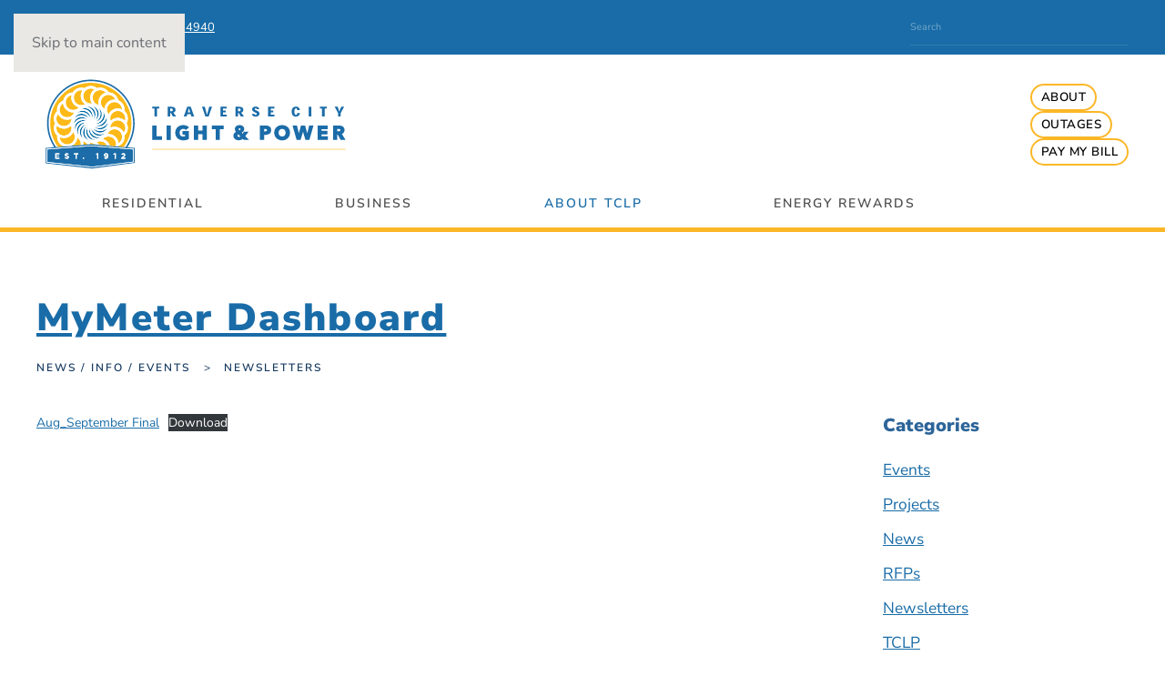

--- FILE ---
content_type: text/html; charset=UTF-8
request_url: https://www.tclp.org/newsletters/mymeter-dashboard/
body_size: 18035
content:
<!DOCTYPE html><html lang="en-US"><head><script data-no-optimize="1">var litespeed_docref=sessionStorage.getItem("litespeed_docref");litespeed_docref&&(Object.defineProperty(document,"referrer",{get:function(){return litespeed_docref}}),sessionStorage.removeItem("litespeed_docref"));</script> <meta charset="UTF-8"><meta name="viewport" content="width=device-width, initial-scale=1"><link rel="icon" href="/wp-content/uploads/2023/05/tclpicon-e1683146457341.png" sizes="any"><link rel="apple-touch-icon" href="/wp-content/uploads/2023/05/tclpicon-e1683146457341.png"><title>MyMeter Dashboard &#8211; Traverse City Light &amp; Power</title><meta name='robots' content='max-image-preview:large' /><link rel='dns-prefetch' href='//www.googletagmanager.com' /><link rel="alternate" type="application/rss+xml" title="Traverse City Light &amp; Power &raquo; Feed" href="https://www.tclp.org/feed/" /><link rel="alternate" title="oEmbed (JSON)" type="application/json+oembed" href="https://www.tclp.org/wp-json/oembed/1.0/embed?url=https%3A%2F%2Fwww.tclp.org%2Fnewsletters%2Fmymeter-dashboard%2F" /><link rel="alternate" title="oEmbed (XML)" type="text/xml+oembed" href="https://www.tclp.org/wp-json/oembed/1.0/embed?url=https%3A%2F%2Fwww.tclp.org%2Fnewsletters%2Fmymeter-dashboard%2F&#038;format=xml" /><link data-optimized="2" rel="stylesheet" href="https://www.tclp.org/wp-content/litespeed/css/3c4f1638416dc64daeb4669e48efd3f8.css?ver=891b3" /><style id='wp-block-file-inline-css'>.wp-block-file{box-sizing:border-box}.wp-block-file:not(.wp-element-button){font-size:.8em}.wp-block-file.aligncenter{text-align:center}.wp-block-file.alignright{text-align:right}.wp-block-file *+.wp-block-file__button{margin-left:.75em}:where(.wp-block-file){margin-bottom:1.5em}.wp-block-file__embed{margin-bottom:1em}:where(.wp-block-file__button){border-radius:2em;display:inline-block;padding:.5em 1em}:where(.wp-block-file__button):where(a):active,:where(.wp-block-file__button):where(a):focus,:where(.wp-block-file__button):where(a):hover,:where(.wp-block-file__button):where(a):visited{box-shadow:none;color:#fff;opacity:.85;text-decoration:none}
/*# sourceURL=https://www.tclp.org/wp-includes/blocks/file/style.min.css */</style><style id='global-styles-inline-css'>:root{--wp--preset--aspect-ratio--square: 1;--wp--preset--aspect-ratio--4-3: 4/3;--wp--preset--aspect-ratio--3-4: 3/4;--wp--preset--aspect-ratio--3-2: 3/2;--wp--preset--aspect-ratio--2-3: 2/3;--wp--preset--aspect-ratio--16-9: 16/9;--wp--preset--aspect-ratio--9-16: 9/16;--wp--preset--color--black: #000000;--wp--preset--color--cyan-bluish-gray: #abb8c3;--wp--preset--color--white: #ffffff;--wp--preset--color--pale-pink: #f78da7;--wp--preset--color--vivid-red: #cf2e2e;--wp--preset--color--luminous-vivid-orange: #ff6900;--wp--preset--color--luminous-vivid-amber: #fcb900;--wp--preset--color--light-green-cyan: #7bdcb5;--wp--preset--color--vivid-green-cyan: #00d084;--wp--preset--color--pale-cyan-blue: #8ed1fc;--wp--preset--color--vivid-cyan-blue: #0693e3;--wp--preset--color--vivid-purple: #9b51e0;--wp--preset--gradient--vivid-cyan-blue-to-vivid-purple: linear-gradient(135deg,rgb(6,147,227) 0%,rgb(155,81,224) 100%);--wp--preset--gradient--light-green-cyan-to-vivid-green-cyan: linear-gradient(135deg,rgb(122,220,180) 0%,rgb(0,208,130) 100%);--wp--preset--gradient--luminous-vivid-amber-to-luminous-vivid-orange: linear-gradient(135deg,rgb(252,185,0) 0%,rgb(255,105,0) 100%);--wp--preset--gradient--luminous-vivid-orange-to-vivid-red: linear-gradient(135deg,rgb(255,105,0) 0%,rgb(207,46,46) 100%);--wp--preset--gradient--very-light-gray-to-cyan-bluish-gray: linear-gradient(135deg,rgb(238,238,238) 0%,rgb(169,184,195) 100%);--wp--preset--gradient--cool-to-warm-spectrum: linear-gradient(135deg,rgb(74,234,220) 0%,rgb(151,120,209) 20%,rgb(207,42,186) 40%,rgb(238,44,130) 60%,rgb(251,105,98) 80%,rgb(254,248,76) 100%);--wp--preset--gradient--blush-light-purple: linear-gradient(135deg,rgb(255,206,236) 0%,rgb(152,150,240) 100%);--wp--preset--gradient--blush-bordeaux: linear-gradient(135deg,rgb(254,205,165) 0%,rgb(254,45,45) 50%,rgb(107,0,62) 100%);--wp--preset--gradient--luminous-dusk: linear-gradient(135deg,rgb(255,203,112) 0%,rgb(199,81,192) 50%,rgb(65,88,208) 100%);--wp--preset--gradient--pale-ocean: linear-gradient(135deg,rgb(255,245,203) 0%,rgb(182,227,212) 50%,rgb(51,167,181) 100%);--wp--preset--gradient--electric-grass: linear-gradient(135deg,rgb(202,248,128) 0%,rgb(113,206,126) 100%);--wp--preset--gradient--midnight: linear-gradient(135deg,rgb(2,3,129) 0%,rgb(40,116,252) 100%);--wp--preset--font-size--small: 13px;--wp--preset--font-size--medium: 20px;--wp--preset--font-size--large: 36px;--wp--preset--font-size--x-large: 42px;--wp--preset--spacing--20: 0.44rem;--wp--preset--spacing--30: 0.67rem;--wp--preset--spacing--40: 1rem;--wp--preset--spacing--50: 1.5rem;--wp--preset--spacing--60: 2.25rem;--wp--preset--spacing--70: 3.38rem;--wp--preset--spacing--80: 5.06rem;--wp--preset--shadow--natural: 6px 6px 9px rgba(0, 0, 0, 0.2);--wp--preset--shadow--deep: 12px 12px 50px rgba(0, 0, 0, 0.4);--wp--preset--shadow--sharp: 6px 6px 0px rgba(0, 0, 0, 0.2);--wp--preset--shadow--outlined: 6px 6px 0px -3px rgb(255, 255, 255), 6px 6px rgb(0, 0, 0);--wp--preset--shadow--crisp: 6px 6px 0px rgb(0, 0, 0);}:where(.is-layout-flex){gap: 0.5em;}:where(.is-layout-grid){gap: 0.5em;}body .is-layout-flex{display: flex;}.is-layout-flex{flex-wrap: wrap;align-items: center;}.is-layout-flex > :is(*, div){margin: 0;}body .is-layout-grid{display: grid;}.is-layout-grid > :is(*, div){margin: 0;}:where(.wp-block-columns.is-layout-flex){gap: 2em;}:where(.wp-block-columns.is-layout-grid){gap: 2em;}:where(.wp-block-post-template.is-layout-flex){gap: 1.25em;}:where(.wp-block-post-template.is-layout-grid){gap: 1.25em;}.has-black-color{color: var(--wp--preset--color--black) !important;}.has-cyan-bluish-gray-color{color: var(--wp--preset--color--cyan-bluish-gray) !important;}.has-white-color{color: var(--wp--preset--color--white) !important;}.has-pale-pink-color{color: var(--wp--preset--color--pale-pink) !important;}.has-vivid-red-color{color: var(--wp--preset--color--vivid-red) !important;}.has-luminous-vivid-orange-color{color: var(--wp--preset--color--luminous-vivid-orange) !important;}.has-luminous-vivid-amber-color{color: var(--wp--preset--color--luminous-vivid-amber) !important;}.has-light-green-cyan-color{color: var(--wp--preset--color--light-green-cyan) !important;}.has-vivid-green-cyan-color{color: var(--wp--preset--color--vivid-green-cyan) !important;}.has-pale-cyan-blue-color{color: var(--wp--preset--color--pale-cyan-blue) !important;}.has-vivid-cyan-blue-color{color: var(--wp--preset--color--vivid-cyan-blue) !important;}.has-vivid-purple-color{color: var(--wp--preset--color--vivid-purple) !important;}.has-black-background-color{background-color: var(--wp--preset--color--black) !important;}.has-cyan-bluish-gray-background-color{background-color: var(--wp--preset--color--cyan-bluish-gray) !important;}.has-white-background-color{background-color: var(--wp--preset--color--white) !important;}.has-pale-pink-background-color{background-color: var(--wp--preset--color--pale-pink) !important;}.has-vivid-red-background-color{background-color: var(--wp--preset--color--vivid-red) !important;}.has-luminous-vivid-orange-background-color{background-color: var(--wp--preset--color--luminous-vivid-orange) !important;}.has-luminous-vivid-amber-background-color{background-color: var(--wp--preset--color--luminous-vivid-amber) !important;}.has-light-green-cyan-background-color{background-color: var(--wp--preset--color--light-green-cyan) !important;}.has-vivid-green-cyan-background-color{background-color: var(--wp--preset--color--vivid-green-cyan) !important;}.has-pale-cyan-blue-background-color{background-color: var(--wp--preset--color--pale-cyan-blue) !important;}.has-vivid-cyan-blue-background-color{background-color: var(--wp--preset--color--vivid-cyan-blue) !important;}.has-vivid-purple-background-color{background-color: var(--wp--preset--color--vivid-purple) !important;}.has-black-border-color{border-color: var(--wp--preset--color--black) !important;}.has-cyan-bluish-gray-border-color{border-color: var(--wp--preset--color--cyan-bluish-gray) !important;}.has-white-border-color{border-color: var(--wp--preset--color--white) !important;}.has-pale-pink-border-color{border-color: var(--wp--preset--color--pale-pink) !important;}.has-vivid-red-border-color{border-color: var(--wp--preset--color--vivid-red) !important;}.has-luminous-vivid-orange-border-color{border-color: var(--wp--preset--color--luminous-vivid-orange) !important;}.has-luminous-vivid-amber-border-color{border-color: var(--wp--preset--color--luminous-vivid-amber) !important;}.has-light-green-cyan-border-color{border-color: var(--wp--preset--color--light-green-cyan) !important;}.has-vivid-green-cyan-border-color{border-color: var(--wp--preset--color--vivid-green-cyan) !important;}.has-pale-cyan-blue-border-color{border-color: var(--wp--preset--color--pale-cyan-blue) !important;}.has-vivid-cyan-blue-border-color{border-color: var(--wp--preset--color--vivid-cyan-blue) !important;}.has-vivid-purple-border-color{border-color: var(--wp--preset--color--vivid-purple) !important;}.has-vivid-cyan-blue-to-vivid-purple-gradient-background{background: var(--wp--preset--gradient--vivid-cyan-blue-to-vivid-purple) !important;}.has-light-green-cyan-to-vivid-green-cyan-gradient-background{background: var(--wp--preset--gradient--light-green-cyan-to-vivid-green-cyan) !important;}.has-luminous-vivid-amber-to-luminous-vivid-orange-gradient-background{background: var(--wp--preset--gradient--luminous-vivid-amber-to-luminous-vivid-orange) !important;}.has-luminous-vivid-orange-to-vivid-red-gradient-background{background: var(--wp--preset--gradient--luminous-vivid-orange-to-vivid-red) !important;}.has-very-light-gray-to-cyan-bluish-gray-gradient-background{background: var(--wp--preset--gradient--very-light-gray-to-cyan-bluish-gray) !important;}.has-cool-to-warm-spectrum-gradient-background{background: var(--wp--preset--gradient--cool-to-warm-spectrum) !important;}.has-blush-light-purple-gradient-background{background: var(--wp--preset--gradient--blush-light-purple) !important;}.has-blush-bordeaux-gradient-background{background: var(--wp--preset--gradient--blush-bordeaux) !important;}.has-luminous-dusk-gradient-background{background: var(--wp--preset--gradient--luminous-dusk) !important;}.has-pale-ocean-gradient-background{background: var(--wp--preset--gradient--pale-ocean) !important;}.has-electric-grass-gradient-background{background: var(--wp--preset--gradient--electric-grass) !important;}.has-midnight-gradient-background{background: var(--wp--preset--gradient--midnight) !important;}.has-small-font-size{font-size: var(--wp--preset--font-size--small) !important;}.has-medium-font-size{font-size: var(--wp--preset--font-size--medium) !important;}.has-large-font-size{font-size: var(--wp--preset--font-size--large) !important;}.has-x-large-font-size{font-size: var(--wp--preset--font-size--x-large) !important;}
/*# sourceURL=global-styles-inline-css */</style><style id='classic-theme-styles-inline-css'>/*! This file is auto-generated */
.wp-block-button__link{color:#fff;background-color:#32373c;border-radius:9999px;box-shadow:none;text-decoration:none;padding:calc(.667em + 2px) calc(1.333em + 2px);font-size:1.125em}.wp-block-file__button{background:#32373c;color:#fff;text-decoration:none}
/*# sourceURL=/wp-includes/css/classic-themes.min.css */</style> <script type="litespeed/javascript" data-src="https://www.tclp.org/wp-includes/js/jquery/jquery.min.js" id="jquery-core-js"></script> <script id="file_uploads_nfpluginsettings-js-extra" type="litespeed/javascript">var params={"clearLogRestUrl":"https://www.tclp.org/wp-json/nf-file-uploads/debug-log/delete-all","clearLogButtonId":"file_uploads_clear_debug_logger","downloadLogRestUrl":"https://www.tclp.org/wp-json/nf-file-uploads/debug-log/get-all","downloadLogButtonId":"file_uploads_download_debug_logger"}</script> 
 <script type="litespeed/javascript" data-src="https://www.googletagmanager.com/gtag/js?id=G-5V36CCMB7C" id="google_gtagjs-js"></script> <script id="google_gtagjs-js-after" type="litespeed/javascript">window.dataLayer=window.dataLayer||[];function gtag(){dataLayer.push(arguments)}
gtag("set","linker",{"domains":["www.tclp.org"]});gtag("js",new Date());gtag("set","developer_id.dZTNiMT",!0);gtag("config","G-5V36CCMB7C");window._googlesitekit=window._googlesitekit||{};window._googlesitekit.throttledEvents=[];window._googlesitekit.gtagEvent=(name,data)=>{var key=JSON.stringify({name,data});if(!!window._googlesitekit.throttledEvents[key]){return}window._googlesitekit.throttledEvents[key]=!0;setTimeout(()=>{delete window._googlesitekit.throttledEvents[key]},5);gtag("event",name,{...data,event_source:"site-kit"})}</script> <link rel="https://api.w.org/" href="https://www.tclp.org/wp-json/" /><link rel="alternate" title="JSON" type="application/json" href="https://www.tclp.org/wp-json/wp/v2/posts/683" /><link rel="EditURI" type="application/rsd+xml" title="RSD" href="https://www.tclp.org/xmlrpc.php?rsd" /><meta name="generator" content="WordPress 6.9" /><link rel="canonical" href="https://www.tclp.org/newsletters/mymeter-dashboard/" /><link rel='shortlink' href='https://www.tclp.org/?p=683' /><meta name="generator" content="Site Kit by Google 1.168.0" /> <script type="litespeed/javascript">var _ctct_m="65e7566dd2e8b53c9ed81517e9acb2f1"</script> <script id="signupScript" src="//static.ctctcdn.com/js/signup-form-widget/current/signup-form-widget.min.js" async defer></script> <meta name="google-site-verification" content="WKsCS2SKI6jB47D0HUBiLNCAJUm8mLkyu5FEoV7E36Y" /><link rel="alternate" hreflang="en-US" href="https://www.tclp.org/newsletters/mymeter-dashboard/"/><link rel="alternate" hreflang="es-MX" href="https://www.tclp.org/es/newsletters/mymeter-dashboard/"/><link rel="alternate" hreflang="en" href="https://www.tclp.org/newsletters/mymeter-dashboard/"/><link rel="alternate" hreflang="es" href="https://www.tclp.org/es/newsletters/mymeter-dashboard/"/> <script type="litespeed/javascript">!function(f,b,e,v,n,t,s){if(f.fbq)return;n=f.fbq=function(){n.callMethod?n.callMethod.apply(n,arguments):n.queue.push(arguments)};if(!f._fbq)f._fbq=n;n.push=n;n.loaded=!0;n.version='2.0';n.queue=[];t=b.createElement(e);t.async=!0;t.src=v;s=b.getElementsByTagName(e)[0];s.parentNode.insertBefore(t,s)}(window,document,'script','https://connect.facebook.net/en_US/fbevents.js')</script>  <script type="litespeed/javascript">var url=window.location.origin+'?ob=open-bridge';fbq('set','openbridge','4042714285985673',url);fbq('init','4042714285985673',{},{"agent":"wordpress-6.9-4.1.5"})</script><script type="litespeed/javascript">fbq('track','PageView',[])</script> <script type="litespeed/javascript">window.yootheme||={};var $theme=yootheme.theme={"i18n":{"close":{"label":"Close","0":"yootheme"},"totop":{"label":"Back to top","0":"yootheme"},"marker":{"label":"Open","0":"yootheme"},"navbarToggleIcon":{"label":"Open menu","0":"yootheme"},"paginationPrevious":{"label":"Previous page","0":"yootheme"},"paginationNext":{"label":"Next page","0":"yootheme"},"searchIcon":{"toggle":"Open Search","submit":"Submit Search"},"slider":{"next":"Next slide","previous":"Previous slide","slideX":"Slide %s","slideLabel":"%s of %s"},"slideshow":{"next":"Next slide","previous":"Previous slide","slideX":"Slide %s","slideLabel":"%s of %s"},"lightboxPanel":{"next":"Next slide","previous":"Previous slide","slideLabel":"%s of %s","close":"Close"}}}</script> <script type="litespeed/javascript">document.addEventListener("DOMContentLiteSpeedLoaded",function(){function setCookie(name,value,days){const d=new Date();d.setTime(d.getTime()+(days*24*60*60*1000));document.cookie=`${name}=${value};expires=${d.toUTCString()};path=/`}
function getCookie(name){const match=document.cookie.match(new RegExp('(^| )'+name+'=([^;]+)'));return match?match[2]:null}
const pageID=7301;fetch(`/wp-json/wp/v2/pages/${pageID}?context=view`).then(res=>res.json()).then(data=>{if(!data.acf)return;const active=data.acf.alert_banner_active;const text=data.acf.alert_banner_text;const linkObj=data.acf.alert_banner_link;if(!active||!text)return;let marqueeInner=`<div class="alert-banner-text">${text}</div>`;const banner=`
      <div class="alert-banner scrolling active"><div class="alert-banner-wrapper">
        <div class="alert-banner-container"><div class="alert-banner-marquee">${marqueeInner}</div></div>
        <div class="alert-banner-close"><span class="alert-banner-span"></span><span class="alert-banner-span"></span></div>
      </div></div>
    `;document.body.insertAdjacentHTML("afterbegin",banner);document.querySelector('.alert-banner-close').addEventListener('click',function(){const banner=document.querySelector('.alert-banner');banner.classList.remove('active');banner.style.display='none';setCookie('alertBannerClosed','1',1)});applyMarqueeTiming()}).catch(err=>console.error('ACF REST error:',err));function applyMarqueeTiming(){let timePerPixel=(window.innerWidth>900)?6:18;const container=document.querySelector('.alert-banner-container');const containerWidth=container?container.offsetWidth:0;const messages=document.querySelectorAll('.alert-banner-marquee');messages.forEach(message=>{const messageWidth=message.offsetWidth;const distance=messageWidth+containerWidth;const duration=timePerPixel*distance;message.style.animationDuration=duration+'ms'})}})</script> <style id="wp-custom-css">/* BEGIN FROM YOOTHEME */

.ninja-forms-field.nf-element {
 border-radius:5px!important;   
}

#nf-field-4:hover {
    background-color: #fff!important;
    color: #1a6ca8!important;
    border: 2px solid #1a6ca8!important;
    cursor: pointer!important;
}

#nf-field-4 {
    background-color: #1a6ca8!important;
    color: #fff!important;
    border: 2px solid #1a6ca8!important;
    margin: 0!important;
    padding: 0 20px!important;
    vertical-align: middle!important;
    transition: .1s ease-in-out;
    font-family: 'Nunito Sans'!important;
    font-weight: 600!important;
    text-transform: uppercase!important;
    letter-spacing: .5px!important;
    border-radius: 20px!important;
    height: 36px!important;
}


.pricing-card {
	padding: 10px;   
	border: 5px solid #FCB728;
	border-radius: 20px;
	font-size: 32px;
	background-color: transparent;
    line-height: 1.3;
  color: #196CA7;

  font-weight: 300;
  text-transform: uppercase;
  font-style: normal;
}


.text-subheader {
    font-size: 24px
}

.introduction span {
 font-family: 'Nunito Sans'!important;
  font-size: 13pt!important;
  font-weight: 400!important;
  line-height: 1.625;
  -webkit-text-size-adjust: 100%;
  color: #000;
  -webkit-font-smoothing: antialiased;
  -moz-osx-font-smoothing: grayscale;
  text-rendering: optimizeLegibility;
}

.icon-li {
    list-style: none;
    margin-left:-15px;
}

.list-icon-plus {
 max-height:15px;
    padding-right: 8px;
    margin-top:-3px;
    
}

.list-icon-minus{
 max-width:22px;
    padding-right: 8px;
    margin-top:-3px;
    
}



.blueUpDownArrow {
  color: #1d6ea9;
  font-size: 300%;
  vertical-align: middle;
 position: relative;
  top: -5px;
}

.mbpsTxt {
      font-style: italic;
}

.speedNumSpan {
      font-weight: bold;
      font-size: 13.5pt;
}

.priceSpan {
   font-weight: bold;
      font-size: 20pt;
}

.plusSpan {
  font-size: 250%;
  font-weight: bold;   
}

/* END FROM YOOTHEME */

ul.uk-navbar-nav {

margin-right: 0;

margin-left: auto;

}
.grecaptcha-badge {
    display: none !important;
}
.uk-dropbar.uk-dropbar-top.uk-navbar-dropbar {
    background: #fffdf2
;
}

.icon-li {
	margin-left:-15px;
	list-style:none;
}
.list-icon-plus {
	max-height: 15px;
    padding-right: 8px;
    margin-top: -3px;
}
.list-icon-minus {
	max-width:22px;
    padding-right: 8px;
    margin-top: -3px;
}

.tm-dialog-mobile .js-accordion {

    border: 1px solid #FCB728;
    margin: 10px 0px;
}


ul.uk-nav-sub {
    background: white;
}
.skip-nav{
	padding: 25px;
	position: absolute;	left: -35px;top:-200px;
	width: 120px;
	z-index: 999;
	border: 2px solid red;
}
.skip-nav:focus{
top: -25px;
	transition: .5s ease-in;
	
}
.uk-navbar-dropdown a {
    text-decoration: none;
}
.uk-navbar-dropdown a:hover {
    text-decoration: underline;
}
a.uk-icon.uk-totop {
    color: white;
    background: #196ca7;
    border-radius: 500px;
    width: 30px;
    height: 30px;
    margin: auto;
    text-align: center;
    display: flex;
    justify-content: center;
}

@media only screen and (max-width: 800px) {
  a.uk-logo {
    display: none;
  }
}

.uk-navbar-nav>li>a {
padding: 0 20px;
}

@media (min-width: 960px) {
.menu-item.menu-item-type-custom.menu-item-object-custom.menu-item-has-children.uk-parent {
  display: flex;
	justify-content:space-evenly;
	text-align: center;
}
}
@media(max-width:960px) {
	.uk-nav-default {
line-height: 2.625;
	}
}


/* TCLPFIBER HEADER */
.tclpfiber-header a img {
	max-width:210px;
}

.tclpfiber-header > a {
  font-size: 0 !important;
}

.tclpfiber-header a[aria-haspopup], .tclpfiber-header a#uk-nav-9 {
margin-top:0px!important;	width:280px;height:67px;background:url(https://www.tclp.org/wp-content/uploads/2024/11/24_TCLPfiber_Horizontal_FullColor.svg) no-repeat center;background-size:contain;background-size:210px
}

@media(max-width:960px) {
	.tclpfiber-header a#uk-nav-9 {width:100%;background-position:0 center;padding:0 15px;box-sizing:border-box;}
}

.tclpfiber-header a img,
.tclpfiber-header a .uk-icon {
  font-size: initial;
}

.uk-drop.uk-navbar-dropdown.uk-navbar-dropdown-dropbar a {color:#196ca7 !important;text-transform:none !important;line-height:1.625;font-size:13pt;letter-spacing:0;}


@media (max-width: 768px) {
  .tclpfiber-header a {
    display: flex; 
    align-items: center;
  }
  
	 .tclpfiber-header a {
    padding-left:5px!important;
		padding-top:0px!important;
  }
	
  .tclpfiber-header a .uk-icon {
    font-size: 16px;
  }
}

@media (max-width: 959px) {
    a.uk-logo {
        display: none;
    }
}

.tclpfiber-header .uk-icon.uk-navbar-parent-icon {position:relative; left:110px;}

.uk-drop.uk-navbar-dropdown.uk-navbar-dropdown-dropbar:has(.why-tclp) {left:50% !important;margin-left:-170px !important;}
/* TCLPFIBER HEADER */


/* MYCLEANCHOICE HEADER */
.mycleanchoice-header a img {
	max-width:210px;
}

.mycleanchoice-header > a {
  font-size: 0 !important;
}

@media(max-width:959px) {
.mycleanchoice-header a[aria-haspopup], .mycleanchoice-header a#uk-nav-7 {
margin-top:0px!important;height:67px;background:url(https://www.tclp.org/wp-content/uploads/2025/01/TCLP-MyCleanChoice-Logo.png) no-repeat center;background-size:contain;background-size:210px;
}
	.mycleanchoice-header a#uk-nav-7 {background-position:0 center;padding:0 15px;box-sizing:border-box;margin:10px 0;}
		 
	    a.uk-logo {
        display: none;
    }
	  .mycleanchoice-header a {
    display: flex; 
    align-items: center;
			padding-left: 5px !important;
        padding-top: 0px !important;
  }
	.mycleanchoice-header a .uk-icon {
    font-size: 16px;
  }
	.mycleanchoice-header .uk-icon.uk-navbar-parent-icon {
	position:relative;
		left:10px;
	}
}

@media(min-width:960px) {
	.mycleanchoice-header a[aria-haspopup], .mycleanchoice-header a#uk-nav-7 {
	width:280px;height:67px;background:url(https://www.tclp.org/wp-content/uploads/2025/01/TCLP-MyCleanChoice-Logo.png) no-repeat center;background-size:contain;background-size:210px;
}
	
	.mycleanchoice-header .uk-icon.uk-navbar-parent-icon {position:relative;left:110px;}

.mycleanchoice-header a img,
.mycleanchoice-header a .uk-icon {
  font-size: initial;
}


.uk-drop.uk-navbar-dropdown.uk-navbar-dropdown-dropbar:has(.why-tclp) {left:50% !important;margin-left:-170px !important;}
/* MYCLEANCHOICE HEADER */

header.tm-header em {
	color: #2d6599;
}

#tm-dialog-mobile a {
	display:block;line-height:1.33;padding-top:20px;padding-bottom:20px;
}
	
}

#tousubsubnav {
	display: flex;
	width: auto;
	justify-content: start;
	padding-top: 2rem;
}
#tousubsubnav a {
	letter-spacing: 0;
	font-size: 14px;
}
#tousubnav .uk-active a {
	color:#fff;
	background:#143960;
}
#tounav {
	margin-top: -15px;
	margin-bottom: -30px !important;
	display: block;
	position: relative;
}
#tounav a {
	border:1px solid rgba(255,255,255,0.33);
	padding: 10px 25px;
	border-radius: 24px;
	text-decoration: none;
}
#tounav a:hover, #tounav a:focus {
	background-color: rgba(255,255,255,0.1);
}

#toutabs {
	margin-top: 70px;
	margin-bottom: -70px;
}
#toutabs a {
	border: 1px solid rgba(255,255,255,0.66);
	letter-spacing: 0 !important;
	text-transform: none !important;
	border-top-left-radius: 8px;
	border-top-right-radius: 8px;
	padding-left: 25px;
	padding-right: 25px;
	color:rgba(255,255,255,0.9);
}
#toutabs a:hover, #toutabs a:focus {
	color: #fff;
}
#toutabs .uk-active a {
	color: #143960;
}

span.tou-header {color:#143960;font-size:40px;}
span.tou-header-2 {color:#143960;font-size:32px;}

@media(max-width:1080px) {
	#tounavs .uk-grid > div {width:100% !important;justify-content:start !important;}
	#tousubsubnav {justify-content:start;}
}

@media(max-width:768px) {
	
	span.tou-header {font-size:32px;}
	span.tou-header-2 {font-size:28px;}
	#toutabs a {font-size:14px !important;padding-left:10px !important;padding-right:10px !important;}
	#toutabs {margin-bottom: -40px !important;}
	#tousubnav a {letter-spacing:0 !important;opacity:0.4;}
	#tousubnav .uk-active a {border:1px solid #143960;opacity:1;}
	#tousubnav ul {margin-left:0;display:block;}
	#tousubnav li {padding-left:0;padding-right:10px;display:block;}
	#tousubnav li a {font-size:12px;padding-left:0;padding-right:0;}
	#tousubsubnav {justify-content:center;}
	#tousubsubnav a {font-size:12px;}
	
	
	
	#toubox {flex-direction:column-reverse;}
	#toubox > div:last-child {height:auto;padding:0;aspect-ratio:2.5;}
}

@media(min-width:768px) {
	#toubox {border-radius:20px;overflow:hidden;}
}



#tousubnav a {
	letter-spacing:0;
	text-transform:none;
	color:#143960;
  border-radius:12px;
	border:2px solid #143960;
	margin-bottom:15px;
	font-size: 18px !important;
	font-weight:bold;
	padding:10px 30px;
}


@media(min-width:768px) {
	#tousubnav {
	  border-bottom: 2px solid #143960;
  }
	#tousubnav a {
		border-bottom:none;
			border-radius:0;
	border-top-right-radius:12px;
	border-top-left-radius:12px;
		margin-bottom:0;
	}


	#tousubnav a {
		min-width:240px;
		border-bottom:none;
			border-radius:0;
	border-top-right-radius:12px;
	border-top-left-radius:12px;
		margin-bottom:0;
	}
}
@media(min-width:1080px) {
	#tousubnav li:first-child {
		margin-left:15%;
		margin-right:15%;
	}
	
	.page-id-6322 #tousubsubnav, .page-id-6324 #tousubsubnav {padding-left:50px;}
	
		.page-id-6326 #tousubsubnav, .page-id-6328 #tousubsubnav {justify-content:center;left:-3px;}
	
		.page-id-6330 #tousubsubnav, .page-id-6332 #tousubsubnav {justify-content:end;padding-right:75px;}
	
}


body:has(.trp-floating-switcher) {

	.tm-toolbar .uk-grid-medium #search-3 {margin-left:0 !important;position:relative;right:80px !important;bottom:2px !important;}
	.trp-language-switcher {right:calc((100vw - 1200px)/2 - 5px) !important;margin-top:12px !important;border-radius:8px !important;box-shadow:none !important;background:rgba(0,0,0,0.2) !important;height:auto !important;position:absolute !important;}
	.trp-language-switcher:hover {
		background:#045792 !important;
	}
	.trp-language-switcher a:hover {
		background:#000 !important;
	}
	.trp-language-switcher {padding-top:1px !important;padding-bottom:1px !important;}
	.trp-language-switcher-language-list {background:#00538e !important;}
	.trp-language-switcher-container.trp-floater-ls-names.trp-top-right.trp-color-dark {min-width:160px !important;}
	.trp-language-switcher-current-language a {font-size:14px !important;padding:5px 10px !important;color:#fff !important;}
	.trp-language-switcher-language-list.trp-language-switcher-container.trp-floater-ls-names.trp-top-right .trp-language-wrap {padding:0 10px 10px 10px !important;}
	.trp-language-wrap a {font-size:14px !important;padding:5px 10px !important;color:#fff !important;}
	.trp-floater-ls-disabled-language {margin-top:0 !important;}
	.trp-language-switcher-container.trp-floater-ls-names.trp-top-right .trp-language-wrap, .trp-language-switcher-container.trp-floater-ls-names.trp-top-left .trp-language-wrap {padding:0 0px !important;}
	.trp-language-switcher-current-language .trp-floater-ls-disabled-language.trp-ls-disabled-language {margin-top:0 !important;}
	.trp-color-dark .trp-language-switcher-language-list .trp-language-wrap a:hover {background:rgba(0,0,0,0.5) !important;}
	
	.trp-language-item {padding-top:5px !important;padding-bottom:5px !important;}
	
}

@media(min-width:960px) {
	body.admin-bar .trp-floating-switcher {top:30px !important;}
}

	@media(max-width:1300px) {
		body:has(.trp-floating-switcher) .trp-language-switcher {right:40px !important;}
	}
	@media(max-width:960px) {
		body:has(.trp-floating-switcher) {
			
		
		.tm-header-mobile .uk-navbar-right {align-items:start !important;padding-top:20px !important;}
		.trp-language-switcher {margin-top: 60px !important;right:60px !important;border-radius:20px !important;background:#fff !important;border:2px solid #fcb728 !important;}
		.trp-language-switcher-language-list {background:#fff !important;}
		.trp-language-switcher-current-language a {color:#333 !important;}
		.trp-language-wrap a {color:#333 !important;}
		.trp-color-dark .trp-language-switcher-language-list .trp-language-wrap a:hover {background:#f2f2f2 !important;}
			body:has(.trp-floating-switcher) .trp-language-switcher {width:120px !important;}
			.trp-language-item > * {color:#000 !important;}
			.trp-language-item {padding-top:3px !important;padding-bottom:3px !important;}
		}
		
	}
	@media(max-width:781px) {
		body:has(.trp-floating-switcher) .trp-language-switcher {margin-top: 60px !important;}
		.trp-language-item > * {color:#000 !important;}
			.trp-language-switcher {padding-top:3px !important;padding-bottom:3px !important;}
		
		.trp-language-switcher a, .trp-language-switcher a:hover, .trp-language-switcher:focus {background:transparent !important;}
	
	}


.trp-language-switcher {display:none !important;}
body:has(.trp-floating-switcher) .trp-language-switcher {display:block !important;}

body:has(.alert-banner.active) .trp-language-switcher {margin-top:58px !important;}
@media(max-width:960px) {
	body:has(.alert-banner.active) .trp-language-switcher {margin-top:104px !important;}
}





.alert-banner {position:relative;height:auto;padding:10px 0;background:#f68f32;background:#dc8f00;top:0;}
.alert-banner-wrapper {position:relative;max-width:1200px;margin:auto;padding:0 10px;}
.alert-banner-container {position:relative;width:calc(100% - 45px);height:auto;min-height:24px;overflow:hidden;}
.alert-banner p {margin-bottom:0;}
.alert-banner * {color:#fff !important;text-align:left !important;}
.alert-banner-close {position:absolute;top:50%;transform:translateY(-50%) scale(0.7);right:10px;width:30px;height:30px;cursor:pointer;}
.alert-banner-close:hover {opacity:0.5;}
.alert-banner-span {display:block;position:absolute;width:35px;height:3px;background:#fff;top:13px;left:0;transform:rotate(45deg);}
.alert-banner-span:last-child {transform:rotate(-45deg);}
.alert-banner-text {font-size:16px;}

.alert-banner-marquee {
	display:block;position:absolute;top:0;right:0;margin:0;white-space:nowrap;padding-right:100%;transform:translate3d(100%,0,0);
	animation-name:marquee-animation;animation-iteration-count:infinite;  animation-timing-function:linear;
}
@keyframes marquee-animation { from{transform:translate3d(100%,0,0);} to{transform:translate3d(-200px,0,0);} }
@media screen(max-width:900px) {
	.alert-banner-container {width:100%;}
	.alert-banner-marquee {font-size:14px;line-height:27px;}
}
@media(max-width:1260px) {
	.alert-banner-close {right:10px;}
}</style></head><body class="wp-singular post-template-default single single-post postid-683 single-format-standard wp-theme-yootheme  translatepress-en_US ctct-yootheme"><noscript>
<img height="1" width="1" style="display:none" alt="fbpx"
src="https://www.facebook.com/tr?id=4042714285985673&ev=PageView&noscript=1" />
</noscript><div class="uk-hidden-visually uk-notification uk-notification-top-left uk-width-auto"><div class="uk-notification-message">
<a href="#tm-main" class="uk-link-reset">Skip to main content</a></div></div><div class="tm-page"><header class="tm-header-mobile uk-hidden@m"><div class="uk-navbar-container"><div class="uk-container uk-container-expand"><nav class="uk-navbar" uk-navbar="{&quot;align&quot;:&quot;left&quot;,&quot;container&quot;:&quot;.tm-header-mobile&quot;,&quot;boundary&quot;:&quot;.tm-header-mobile .uk-navbar-container&quot;,&quot;target-y&quot;:&quot;.tm-header-mobile .uk-navbar-container&quot;,&quot;dropbar&quot;:true,&quot;dropbar-anchor&quot;:&quot;.tm-header-mobile .uk-navbar-container&quot;,&quot;dropbar-transparent-mode&quot;:&quot;remove&quot;}"><div class="uk-navbar-left "><a href="https://www.tclp.org/" aria-label="Back to home" class="uk-logo uk-navbar-item">
<img data-lazyloaded="1" src="[data-uri]" alt loading="eager" width="350" height="113" data-src="/wp-content/uploads/2024/11/24-TCLP-LogoRefresh_Horizontal_FullColor.svg"></a><div class="uk-navbar-item widget widget_media_image" id="media_image-5">
<a href="/"><img data-lazyloaded="1" src="[data-uri]" width="73" height="92" data-src="https://www.tclp.org/wp-content/uploads/2023/05/icon_tall.png" class="image wp-image-2955  attachment-full size-full" alt="" style="max-width: 100%; height: auto;" decoding="async" /></a></div></div><div class="uk-navbar-right"><div class="uk-navbar-item widget widget_builderwidget" id="builderwidget-11"><div class="uk-grid tm-grid-expand uk-child-width-1-1 uk-grid-margin"><div class="uk-width-1-1"><div class="uk-margin">
<a class="el-content uk-button uk-button-default uk-button-small" href="/report-outage/">
Outages
</a></div></div></div></div>
<a uk-toggle href="#tm-dialog-mobile" class="uk-navbar-toggle uk-navbar-toggle-animate"><div uk-navbar-toggle-icon></div>
</a></div></nav></div></div><div id="tm-dialog-mobile" class="uk-dropbar uk-dropbar-top" uk-drop="{&quot;clsDrop&quot;:&quot;uk-dropbar&quot;,&quot;flip&quot;:&quot;false&quot;,&quot;container&quot;:&quot;.tm-header-mobile&quot;,&quot;target-y&quot;:&quot;.tm-header-mobile .uk-navbar-container&quot;,&quot;mode&quot;:&quot;click&quot;,&quot;target-x&quot;:&quot;.tm-header-mobile .uk-navbar-container&quot;,&quot;stretch&quot;:true,&quot;pos&quot;:&quot;bottom-left&quot;,&quot;bgScroll&quot;:&quot;false&quot;,&quot;animation&quot;:&quot;reveal-top&quot;,&quot;animateOut&quot;:true,&quot;duration&quot;:300,&quot;toggle&quot;:&quot;false&quot;}"><div class="tm-height-min-1-1 uk-flex uk-flex-column"><div class="uk-margin-auto-bottom"><div class="uk-grid uk-child-width-1-1" uk-grid><div><div class="uk-panel widget widget_nav_menu" id="nav_menu-5"><ul class="uk-nav uk-nav-default uk-nav-accordion" uk-nav="targets: &gt; .js-accordion" uk-scrollspy-nav="closest: li; scroll: true;"><li class="menu-item menu-item-type-custom menu-item-object-custom menu-item-has-children js-accordion uk-parent"><a href>Residential <span uk-nav-parent-icon></span></a><ul class="uk-nav-sub"><li class="menu-item menu-item-type-custom menu-item-object-custom menu-item-has-children uk-parent"><a href>Billing & Payments</a><ul><li class="menu-item menu-item-type-post_type menu-item-object-page"><a href="https://www.tclp.org/payment-options/">Pay My Bill</a></li><li class="menu-item menu-item-type-post_type menu-item-object-page"><a href="https://www.tclp.org/billing-questions/">Billing Questions</a></li><li class="menu-item menu-item-type-post_type menu-item-object-page"><a href="https://www.tclp.org/residential-assistance/">Residential Assistance</a></li><li class="menu-item menu-item-type-post_type menu-item-object-page"><a href="https://www.tclp.org/time-of-use/">Residential Rates</a></li><li class="menu-item menu-item-type-post_type menu-item-object-page"><a href="https://www.tclp.org/energy-optimization-surcharge/">Energy Optimization Surcharge</a></li></ul></li><li class="menu-item menu-item-type-custom menu-item-object-custom menu-item-has-children uk-parent"><a href>Programs and Services</a><ul><li class="menu-item menu-item-type-post_type menu-item-object-page"><a href="https://www.tclp.org/service-requests-construction/">Service Requests &#038; Construction</a></li><li class="menu-item menu-item-type-post_type menu-item-object-page"><a href="https://www.tclp.org/residential-incentives/">Residential Incentives</a></li><li class="menu-item menu-item-type-post_type menu-item-object-page"><a href="https://www.tclp.org/energy-coaching-program/">Energy Coaching Program</a></li><li class="menu-item menu-item-type-post_type menu-item-object-page"><a href="https://www.tclp.org/time-of-use/">Time of Use</a></li><li class="menu-item menu-item-type-post_type menu-item-object-page"><a href="https://www.tclp.org/der-2/">Customer Generation</a></li><li class="menu-item menu-item-type-post_type menu-item-object-page"><a href="https://www.tclp.org/home-energy-saver/">Home Energy Saver</a></li><li class="menu-item menu-item-type-post_type menu-item-object-page"><a href="https://www.tclp.org/fiber-residential/">TCLP<em>fiber</em> for Your Home</a></li></ul></li><li class="menu-item menu-item-type-custom menu-item-object-custom menu-item-has-children uk-parent"><a href>Policies</a><ul><li class="menu-item menu-item-type-post_type menu-item-object-page"><a href="https://www.tclp.org/internet-web-policy/">Internet Web Policy</a></li><li class="menu-item menu-item-type-post_type menu-item-object-page"><a href="https://www.tclp.org/rules-and-regulations-policy/">Rules &#038; Regulations</a></li></ul></li><li class="menu-item menu-item-type-custom menu-item-object-custom menu-item-has-children uk-parent"><a href>Tips and Solutions</a><ul><li class="menu-item menu-item-type-post_type menu-item-object-page"><a href="https://www.tclp.org/miss-dig/">Miss Dig</a></li></ul></li></ul></li><li class="menu-item menu-item-type-custom menu-item-object-custom menu-item-has-children js-accordion uk-parent"><a href>Business <span uk-nav-parent-icon></span></a><ul class="uk-nav-sub"><li class="menu-item menu-item-type-custom menu-item-object-custom menu-item-has-children uk-parent"><a href>Billing & Payments</a><ul><li class="menu-item menu-item-type-post_type menu-item-object-page"><a href="https://www.tclp.org/payment-options/">Pay My Bill</a></li><li class="menu-item menu-item-type-post_type menu-item-object-page"><a href="https://www.tclp.org/billing-questions/">Billing Questions</a></li></ul></li><li class="menu-item menu-item-type-custom menu-item-object-custom menu-item-has-children uk-parent"><a href>Programs & Services</a><ul><li class="menu-item menu-item-type-post_type menu-item-object-page"><a href="https://www.tclp.org/service-requests-construction/">Service Requests &#038; Construction</a></li><li class="menu-item menu-item-type-post_type menu-item-object-page"><a href="https://www.tclp.org/commercial-incentives/">Commercial Incentives</a></li><li class="menu-item menu-item-type-post_type menu-item-object-page"><a href="https://www.tclp.org/time-of-use/">Time of Use</a></li><li class="menu-item menu-item-type-post_type menu-item-object-page"><a href="https://www.tclp.org/der-2/">Customer Generation</a></li><li class="menu-item menu-item-type-post_type menu-item-object-page"><a href="https://www.tclp.org/energy-efficiency-micro-loans/">Energy Efficiency Micro Loans</a></li><li class="menu-item menu-item-type-post_type menu-item-object-page"><a href="https://www.tclp.org/fiber-business/">TCLP<em>fiber</em> for Your Business</a></li></ul></li><li class="menu-item menu-item-type-custom menu-item-object-custom menu-item-has-children uk-parent"><a href>Tips & Solutions</a><ul><li class="menu-item menu-item-type-post_type menu-item-object-page"><a href="https://www.tclp.org/miss-dig/">Miss Dig</a></li></ul></li><li class="menu-item menu-item-type-custom menu-item-object-custom menu-item-has-children uk-parent"><a href>Policies</a><ul><li class="menu-item menu-item-type-post_type menu-item-object-page"><a href="https://www.tclp.org/internet-web-policy/">Internet Web Policy</a></li><li class="menu-item menu-item-type-post_type menu-item-object-page"><a href="https://www.tclp.org/rules-and-regulations-policy/">Rules &#038; Regulations</a></li></ul></li></ul></li><li class="menu-item menu-item-type-custom menu-item-object-custom menu-item-has-children uk-active js-accordion uk-open uk-parent"><a href>About TCLP <span uk-nav-parent-icon></span></a><ul class="uk-nav-sub"><li class="menu-item menu-item-type-custom menu-item-object-custom menu-item-has-children uk-parent"><a href>Overview</a><ul><li class="menu-item menu-item-type-post_type menu-item-object-page"><a href="https://www.tclp.org/who-we-are/">Who We Are</a></li><li class="menu-item menu-item-type-post_type menu-item-object-page"><a href="https://www.tclp.org/team-directory/">The Team</a></li><li class="menu-item menu-item-type-post_type menu-item-object-page"><a href="https://www.tclp.org/service-area/">Service Area</a></li><li class="menu-item menu-item-type-post_type menu-item-object-page"><a href="https://www.tclp.org/the-board/">The Board</a></li><li class="menu-item menu-item-type-custom menu-item-object-custom"><a href="https://jobs.tclp.org/careers/">Careers</a></li><li class="menu-item menu-item-type-post_type menu-item-object-page"><a href="https://www.tclp.org/electric-generation-sources/">Electric Generation Sources</a></li></ul></li><li class="menu-item menu-item-type-custom menu-item-object-custom menu-item-has-children uk-active uk-parent"><a href>Our Community</a><ul><li class="menu-item menu-item-type-post_type menu-item-object-page current_page_parent"><a href="https://www.tclp.org/news-info-events/">News/Info/Events</a></li><li class="menu-item menu-item-type-taxonomy menu-item-object-category current-post-ancestor current-menu-parent current-post-parent uk-active"><a href="https://www.tclp.org/category/newsletters/">Newsletters</a></li><li class="menu-item menu-item-type-taxonomy menu-item-object-category"><a href="https://www.tclp.org/category/rfps/">RFPs</a></li><li class="menu-item menu-item-type-post_type menu-item-object-page"><a href="https://www.tclp.org/community-outreach-programs/">Community Outreach Programs</a></li><li class="menu-item menu-item-type-taxonomy menu-item-object-category"><a href="https://www.tclp.org/category/projects/">Projects</a></li><li class="menu-item menu-item-type-post_type_archive menu-item-object-resources"><a href="https://www.tclp.org/resources/">Tips and Guides</a></li></ul></li><li class="menu-item menu-item-type-custom menu-item-object-custom menu-item-has-children uk-parent"><a href>Reports & Forms</a><ul><li class="menu-item menu-item-type-custom menu-item-object-custom"><a href="https://www.tclp.org/?post_type=financial_report">Financials</a></li><li class="menu-item menu-item-type-post_type menu-item-object-page"><a href="https://www.tclp.org/utility-forms/">Utility Forms</a></li><li class="menu-item menu-item-type-post_type menu-item-object-page"><a href="https://www.tclp.org/electric-generation-sources/">Electric Generation Sources</a></li><li class="menu-item menu-item-type-post_type menu-item-object-page"><a href="https://www.tclp.org/foia-requests/">FOIA Requests</a></li><li class="menu-item menu-item-type-custom menu-item-object-custom"><a href="https://www.tclp.org/?post_type=energy-report">Energy Reports</a></li><li class="menu-item menu-item-type-post_type menu-item-object-page"><a href="https://www.tclp.org/renewable-energy/">Renewable Energy</a></li></ul></li><li class="menu-item menu-item-type-custom menu-item-object-custom menu-item-has-children uk-parent"><a href>Our Goals</a><ul><li class="menu-item menu-item-type-post_type menu-item-object-page"><a href="https://www.tclp.org/customer-surveys/">Customer Surveys</a></li><li class="menu-item menu-item-type-custom menu-item-object-custom"><a href="http://www.tclp.org/wp-content/uploads/2024/04/Strategic-Plan-2425-2829-6.pdf" target="_blank">TCLP Strategic Plan</a></li></ul></li></ul></li><li class="menu-item menu-item-type-custom menu-item-object-custom menu-item-has-children js-accordion uk-parent"><a href>Energy Rewards <span uk-nav-parent-icon></span></a><ul class="uk-nav-sub"><li class="menu-item menu-item-type-custom menu-item-object-custom menu-item-has-children uk-parent"><a href>Residential</a><ul><li class="menu-item menu-item-type-post_type menu-item-object-page"><a href="https://www.tclp.org/residential-incentives/">Residential Incentives</a></li><li class="menu-item menu-item-type-post_type menu-item-object-page"><a href="https://www.tclp.org/energy-coaching-program/">Energy Coaching Program</a></li><li class="menu-item menu-item-type-post_type menu-item-object-page"><a href="https://www.tclp.org/voluntary-green-pricing-program/">Voluntary Green Pricing Program</a></li><li class="menu-item menu-item-type-post_type menu-item-object-page"><a href="https://www.tclp.org/on-bill-financing/">On-Bill Financing</a></li></ul></li><li class="menu-item menu-item-type-custom menu-item-object-custom menu-item-has-children uk-parent"><a href>Commercial</a><ul><li class="menu-item menu-item-type-post_type menu-item-object-page"><a href="https://www.tclp.org/commercial-incentives/">Commercial Incentives</a></li><li class="menu-item menu-item-type-post_type menu-item-object-page"><a href="https://www.tclp.org/voluntary-green-pricing-program/">Voluntary Green Pricing Program</a></li></ul></li><li class="menu-item menu-item-type-custom menu-item-object-custom menu-item-has-children uk-parent"><a href>Other Resources</a><ul><li class="menu-item menu-item-type-post_type menu-item-object-page"><a href="https://www.tclp.org/renewable-energy/">Renewable Energy Reporting</a></li><li class="menu-item menu-item-type-post_type menu-item-object-page"><a href="https://www.tclp.org/climate-action-plan/">Climate Action Plan</a></li><li class="menu-item menu-item-type-post_type menu-item-object-page"><a href="https://www.tclp.org/tc-electric-vehicles/">Electric Vehicles</a></li></ul></li></ul></li><li class="tclpfiber-header js-accordion menu-item menu-item-type-custom menu-item-object-custom menu-item-has-children uk-parent"><a href="https://www.tclp.org/fiber/">TCLPfiber <span uk-nav-parent-icon></span></a><ul class="uk-nav-sub"><li class="menu-item menu-item-type-custom menu-item-object-custom menu-item-has-children uk-parent"><a href>Residential</a><ul><li class="menu-item menu-item-type-post_type menu-item-object-page"><a href="https://www.tclp.org/fiber-residential/">TCLP<em>fiber</em> for your Home</a></li><li class="menu-item menu-item-type-post_type menu-item-object-page"><a href="https://www.tclp.org/tclpfiber-feedback/">TCL𝘧𝘪𝘣𝘦𝘳 Customer Feedback</a></li></ul></li><li class="menu-item menu-item-type-custom menu-item-object-custom menu-item-has-children uk-parent"><a href>Business</a><ul><li class="menu-item menu-item-type-post_type menu-item-object-page"><a href="https://www.tclp.org/fiber-business/">TCLP<em>fiber</em> for Your Business</a></li><li class="menu-item menu-item-type-post_type menu-item-object-page"><a href="https://www.tclp.org/tclpfiber-feedback/">TCL𝘧𝘪𝘣𝘦𝘳 Customer Feedback</a></li></ul></li><li class="menu-item menu-item-type-custom menu-item-object-custom menu-item-has-children uk-parent"><a href>About TCLPfiber</a><ul><li class="why-tclp menu-item menu-item-type-post_type menu-item-object-page"><a href="https://www.tclp.org/why-tclpfiber/">Why TCLP<em>fiber</em></a></li><li class="menu-item menu-item-type-post_type menu-item-object-page"><a href="https://www.tclp.org/fiber-faq/">Fiber FAQs and Answers</a></li><li class="menu-item menu-item-type-post_type menu-item-object-page"><a href="https://www.tclp.org/about-tclpfiber/">The People and Vision Behind TCLP<em>fiber</em></a></li></ul></li><li class="menu-item menu-item-type-custom menu-item-object-custom menu-item-has-children uk-parent"><a href>Availability</a><ul><li class="menu-item menu-item-type-post_type menu-item-object-page"><a href="https://www.tclp.org/signup/">Fiber Sign Up</a></li><li class="menu-item menu-item-type-post_type menu-item-object-page"><a href="https://www.tclp.org/availability-status/">Availability Status</a></li></ul></li></ul></li></ul></div></div><div><div class="uk-panel widget widget_search" id="search-4"><form id="search-2" action="https://www.tclp.org/" method="get" role="search" class="uk-search uk-search-default uk-width-1-1"><span uk-search-icon></span><input name="s" placeholder="Search" required aria-label="Search" type="search" class="uk-search-input"></form></div></div></div></div></div></div></header><div class="tm-toolbar tm-toolbar-default uk-visible@m"><div class="uk-container uk-flex uk-flex-middle"><div><div class="uk-grid-medium uk-child-width-auto uk-flex-middle" uk-grid="margin: uk-margin-small-top"><div><div class="uk-panel widget widget_builderwidget" id="builderwidget-3"><div class="uk-grid tm-grid-expand uk-child-width-1-1 uk-grid-margin"><div class="uk-width-1-1"><div class="uk-panel uk-text-small uk-text-emphasis uk-margin"><p style="text-align: left;"><strong>Power Outages:</strong> <a href="tel:12319224940"><span>231-922-4940</span></a></p></div></div></div></div></div></div></div><div class="uk-margin-auto-left"><div class="uk-grid-medium uk-child-width-auto uk-flex-middle" uk-grid="margin: uk-margin-small-top"><div><div class="uk-panel widget widget_search" id="search-3"><form id="search-0" action="https://www.tclp.org/" method="get" role="search" class="uk-search uk-search-default"><span uk-search-icon></span><input name="s" placeholder="Search" required aria-label="Search" type="search" class="uk-search-input"></form></div></div><div><div class="uk-panel widget widget_block" id="block-5"></div></div><div><div class="uk-panel widget widget_block" id="block-6"></div></div></div></div></div></div><header class="tm-header uk-visible@m"><div class="tm-headerbar-default tm-headerbar tm-headerbar-top"><div class="uk-container"><div class="uk-grid uk-grid-medium uk-child-width-auto uk-flex-middle"><div class="">
<a href="https://www.tclp.org/" aria-label="Back to home" class="uk-logo">
<img data-lazyloaded="1" src="[data-uri]" alt loading="eager" width="350" height="113" data-src="/wp-content/uploads/2024/11/24-TCLP-LogoRefresh_Horizontal_FullColor.svg"></a></div><div class="uk-margin-auto-left"><div class="uk-panel widget widget_builderwidget" id="builderwidget-5"><div class="uk-grid tm-grid-expand uk-grid-margin" uk-grid><div class="uk-grid-item-match uk-flex-middle uk-width-auto uk-width-auto@m"><div class="uk-panel uk-width-1-1"></div></div><div class="uk-grid-item-match uk-flex-middle uk-width-auto uk-width-auto@m"><div class="uk-panel uk-width-1-1"><div class="uk-margin"><div class="uk-flex-middle uk-grid-small uk-child-width-auto" uk-grid><div class="el-item">
<a class="el-content uk-button uk-button-default uk-button-small" href="/who-we-are/">
About
</a></div><div class="el-item">
<a class="el-content uk-button uk-button-default uk-button-small" href="https://www.tclp.org/report-outage/">
Outages
</a></div><div class="el-item">
<a class="el-content uk-button uk-button-default uk-button-small" href="/payment-options/">
Pay My Bill
</a></div></div></div></div></div></div></div></div></div></div></div><div class="uk-navbar-container"><div class="uk-container"><nav class="uk-navbar uk-navbar-justify uk-flex-auto" uk-navbar="{&quot;align&quot;:&quot;left&quot;,&quot;container&quot;:&quot;.tm-header&quot;,&quot;boundary&quot;:&quot;.tm-header .uk-navbar-container&quot;,&quot;target-y&quot;:&quot;.tm-header .uk-navbar-container&quot;,&quot;dropbar&quot;:true,&quot;dropbar-anchor&quot;:&quot;.tm-header .uk-navbar-container&quot;,&quot;dropbar-transparent-mode&quot;:&quot;remove&quot;}"><div class="uk-navbar-left "><ul class="uk-navbar-nav" uk-scrollspy-nav="closest: li; scroll: true; target: &gt; * &gt; a[href];"><li class="menu-item menu-item-type-custom menu-item-object-custom menu-item-has-children uk-parent"><a role="button">Residential <span uk-navbar-parent-icon></span></a><div class="uk-drop uk-navbar-dropdown" mode="hover" pos="bottom-left" stretch="x" boundary=".tm-header .uk-navbar"><div class="uk-grid tm-grid-expand uk-grid-margin" uk-grid><div class="uk-width-1-2@s uk-width-1-4@m"><h1 class="uk-h5">        Billing &amp; Payments</h1><ul class="uk-list"><li class="el-item"><div class="el-content uk-panel"><a href="https://www.tclp.org/payment-options/" class="el-link uk-margin-remove-last-child">Pay My Bill</a></div></li><li class="el-item"><div class="el-content uk-panel"><a href="https://www.tclp.org/billing-questions/" class="el-link uk-margin-remove-last-child">Billing Questions</a></div></li><li class="el-item"><div class="el-content uk-panel"><a href="https://www.tclp.org/residential-assistance/" class="el-link uk-margin-remove-last-child">Residential Assistance</a></div></li><li class="el-item"><div class="el-content uk-panel"><a href="https://www.tclp.org/time-of-use/" class="el-link uk-margin-remove-last-child">Residential Rates</a></div></li><li class="el-item"><div class="el-content uk-panel"><a href="https://www.tclp.org/energy-optimization-surcharge/" class="el-link uk-margin-remove-last-child">Energy Optimization Surcharge</a></div></li></ul></div><div class="uk-width-1-2@s uk-width-1-4@m"><h1 class="uk-h5">        Programs &amp; Services</h1><ul class="uk-list"><li class="el-item"><div class="el-content uk-panel"><a href="https://www.tclp.org/service-requests-construction/" class="el-link uk-margin-remove-last-child">Service Requests &#038; Construction</a></div></li><li class="el-item"><div class="el-content uk-panel"><a href="https://www.tclp.org/residential-incentives/" class="el-link uk-margin-remove-last-child">Residential Incentives</a></div></li><li class="el-item"><div class="el-content uk-panel"><a href="https://www.tclp.org/energy-coaching-program/" class="el-link uk-margin-remove-last-child">Energy Coaching Program</a></div></li><li class="el-item"><div class="el-content uk-panel"><a href="https://www.tclp.org/time-of-use/" class="el-link uk-margin-remove-last-child">Time of Use</a></div></li><li class="el-item"><div class="el-content uk-panel"><a href="https://www.tclp.org/der-2/" class="el-link uk-margin-remove-last-child">Customer Generation</a></div></li><li class="el-item"><div class="el-content uk-panel"><a href="https://www.tclp.org/home-energy-saver/" class="el-link uk-margin-remove-last-child">Home Energy Saver</a></div></li><li class="el-item"><div class="el-content uk-panel"><a href="https://www.tclp.org/fiber-residential/" class="el-link uk-margin-remove-last-child">TCLP<em>fiber</em> for Your Home</a></div></li></ul></div><div class="uk-width-1-2@s uk-width-1-4@m"><h1 class="uk-h5">        Tips &amp; Solutions</h1><ul class="uk-list"><li class="el-item"><div class="el-content uk-panel"><a href="https://www.tclp.org/miss-dig/" class="el-link uk-margin-remove-last-child">Miss Dig</a></div></li></ul></div><div class="uk-width-1-2@s uk-width-1-4@m"><h1 class="uk-h5">        Policies</h1><ul class="uk-list"><li class="el-item"><div class="el-content uk-panel"><a href="https://www.tclp.org/internet-web-policy/" class="el-link uk-margin-remove-last-child">Internet Web Policy</a></div></li><li class="el-item"><div class="el-content uk-panel"><a href="https://www.tclp.org/rules-and-regulations-policy/" class="el-link uk-margin-remove-last-child">Rules &#038; Regulations</a></div></li></ul></div></div></div></li><li class="menu-item menu-item-type-custom menu-item-object-custom menu-item-has-children uk-parent"><a role="button">Business <span uk-navbar-parent-icon></span></a><div class="uk-drop uk-navbar-dropdown" mode="hover" pos="bottom-left" stretch="x" boundary=".tm-header .uk-navbar"><div class="uk-grid tm-grid-expand uk-grid-margin" uk-grid><div class="uk-width-1-2@s uk-width-1-4@m"><h1 class="uk-h5">        Billing &amp; Payments</h1><ul class="uk-list"><li class="el-item"><div class="el-content uk-panel"><a href="https://www.tclp.org/payment-options/" class="el-link uk-margin-remove-last-child">Pay My Bill</a></div></li><li class="el-item"><div class="el-content uk-panel"><a href="https://www.tclp.org/billing-questions/" class="el-link uk-margin-remove-last-child">Billing Questions</a></div></li></ul></div><div class="uk-width-1-2@s uk-width-1-4@m"><h1 class="uk-h5">        Programs &amp; Services</h1><ul class="uk-list"><li class="el-item"><div class="el-content uk-panel"><a href="https://www.tclp.org/service-requests-construction/" class="el-link uk-margin-remove-last-child">Service Requests &#038; Construction</a></div></li><li class="el-item"><div class="el-content uk-panel"><a href="https://www.tclp.org/commercial-incentives/" class="el-link uk-margin-remove-last-child">Commercial Incentives</a></div></li><li class="el-item"><div class="el-content uk-panel"><a href="https://www.tclp.org/time-of-use/" class="el-link uk-margin-remove-last-child">Time of Use</a></div></li><li class="el-item"><div class="el-content uk-panel"><a href="https://www.tclp.org/der-2/" class="el-link uk-margin-remove-last-child">Customer Generation</a></div></li><li class="el-item"><div class="el-content uk-panel"><a href="https://www.tclp.org/energy-efficiency-micro-loans/" class="el-link uk-margin-remove-last-child">Energy Efficiency Micro Loans</a></div></li><li class="el-item"><div class="el-content uk-panel"><a href="https://www.tclp.org/fiber-business/" class="el-link uk-margin-remove-last-child">TCLP<em>fiber</em> for Your Business</a></div></li></ul></div><div class="uk-width-1-2@s uk-width-1-4@m"><h1 class="uk-h5">        Tips &amp; Solutions</h1><ul class="uk-list"><li class="el-item"><div class="el-content uk-panel"><a href="https://www.tclp.org/miss-dig/" class="el-link uk-margin-remove-last-child">Miss Dig</a></div></li></ul></div><div class="uk-width-1-2@s uk-width-1-4@m"><h1 class="uk-h5">        Policies</h1><ul class="uk-list"><li class="el-item"><div class="el-content uk-panel"><a href="https://www.tclp.org/internet-web-policy/" class="el-link uk-margin-remove-last-child">Internet Web Policy</a></div></li><li class="el-item"><div class="el-content uk-panel"><a href="https://www.tclp.org/rules-and-regulations-policy/" class="el-link uk-margin-remove-last-child">Rules &#038; Regulations</a></div></li></ul></div></div></div></li><li class="menu-item menu-item-type-custom menu-item-object-custom menu-item-has-children uk-active uk-parent"><a role="button">About TCLP <span uk-navbar-parent-icon></span></a><div class="uk-drop uk-navbar-dropdown" mode="hover" pos="bottom-left" stretch="x" boundary=".tm-header .uk-navbar"><div class="uk-grid tm-grid-expand uk-grid-margin" uk-grid><div class="uk-width-1-2@s uk-width-1-4@m"><h1 class="uk-h5">        Overview</h1><ul class="uk-list"><li class="el-item"><div class="el-content uk-panel"><a href="https://www.tclp.org/who-we-are/" class="el-link uk-margin-remove-last-child">Who We Are</a></div></li><li class="el-item"><div class="el-content uk-panel"><a href="https://www.tclp.org/team-directory/" class="el-link uk-margin-remove-last-child">The Team</a></div></li><li class="el-item"><div class="el-content uk-panel"><a href="https://www.tclp.org/service-area/" class="el-link uk-margin-remove-last-child">Service Area</a></div></li><li class="el-item"><div class="el-content uk-panel"><a href="https://www.tclp.org/the-board/" class="el-link uk-margin-remove-last-child">The Board</a></div></li><li class="el-item"><div class="el-content uk-panel"><a href="https://jobs.tclp.org/careers/" class="el-link uk-margin-remove-last-child">Careers</a></div></li><li class="el-item"><div class="el-content uk-panel"><a href="https://www.tclp.org/electric-generation-sources/" class="el-link uk-margin-remove-last-child">Electric Generation Sources</a></div></li></ul></div><div class="uk-width-1-2@s uk-width-1-4@m"><h1 class="uk-h5">        Our Community</h1><ul class="uk-list"><li class="el-item"><div class="el-content uk-panel"><a href="https://www.tclp.org/news-info-events/" class="el-link uk-margin-remove-last-child">News/Info/Events</a></div></li><li class="el-item"><div class="el-content uk-panel"><a href="https://www.tclp.org/category/newsletters/" class="el-link uk-margin-remove-last-child">Newsletters</a></div></li><li class="el-item"><div class="el-content uk-panel"><a href="https://www.tclp.org/category/rfps/" class="el-link uk-margin-remove-last-child">RFPs</a></div></li><li class="el-item"><div class="el-content uk-panel"><a href="https://www.tclp.org/community-outreach-programs/" class="el-link uk-margin-remove-last-child">Community Outreach Programs</a></div></li><li class="el-item"><div class="el-content uk-panel"><a href="https://www.tclp.org/category/projects/" class="el-link uk-margin-remove-last-child">Projects</a></div></li><li class="el-item"><div class="el-content uk-panel"><a href="https://www.tclp.org/resources/" class="el-link uk-margin-remove-last-child">Tips and Guides</a></div></li></ul></div><div class="uk-width-1-2@s uk-width-1-4@m"><h1 class="uk-h5">        Reports &amp; Forms</h1><ul class="uk-list"><li class="el-item"><div class="el-content uk-panel"><a href="https://www.tclp.org/?post_type=financial_report" class="el-link uk-margin-remove-last-child">Financials</a></div></li><li class="el-item"><div class="el-content uk-panel"><a href="https://www.tclp.org/utility-forms/" class="el-link uk-margin-remove-last-child">Utility Forms</a></div></li><li class="el-item"><div class="el-content uk-panel"><a href="https://www.tclp.org/electric-generation-sources/" class="el-link uk-margin-remove-last-child">Electric Generation Sources</a></div></li><li class="el-item"><div class="el-content uk-panel"><a href="https://www.tclp.org/foia-requests/" class="el-link uk-margin-remove-last-child">FOIA Requests</a></div></li><li class="el-item"><div class="el-content uk-panel"><a href="https://www.tclp.org/?post_type=energy-report" class="el-link uk-margin-remove-last-child">Energy Reports</a></div></li><li class="el-item"><div class="el-content uk-panel"><a href="https://www.tclp.org/renewable-energy/" class="el-link uk-margin-remove-last-child">Renewable Energy</a></div></li></ul></div><div class="uk-width-1-2@s uk-width-1-4@m"><h1 class="uk-h5">        Our Goals</h1><ul class="uk-list"><li class="el-item"><div class="el-content uk-panel"><a href="https://www.tclp.org/customer-surveys/" class="el-link uk-margin-remove-last-child">Customer Surveys</a></div></li><li class="el-item"><div class="el-content uk-panel"><a href="http://www.tclp.org/wp-content/uploads/2024/04/Strategic-Plan-2425-2829-6.pdf" class="el-link uk-margin-remove-last-child">TCLP Strategic Plan</a></div></li></ul></div></div></div></li><li class="menu-item menu-item-type-custom menu-item-object-custom menu-item-has-children uk-parent"><a role="button">Energy Rewards <span uk-navbar-parent-icon></span></a><div class="uk-drop uk-navbar-dropdown" mode="hover" pos="bottom-left" stretch="x" boundary=".tm-header .uk-navbar"><div class="uk-grid tm-grid-expand uk-grid-margin" uk-grid><div class="uk-width-1-3@m"><h1 class="uk-h5">        Residential</h1><ul class="uk-list"><li class="el-item"><div class="el-content uk-panel"><a href="https://www.tclp.org/residential-incentives/" class="el-link uk-margin-remove-last-child">Residential Incentives</a></div></li><li class="el-item"><div class="el-content uk-panel"><a href="https://www.tclp.org/energy-coaching-program/" class="el-link uk-margin-remove-last-child">Energy Coaching Program</a></div></li><li class="el-item"><div class="el-content uk-panel"><a href="https://www.tclp.org/voluntary-green-pricing-program/" class="el-link uk-margin-remove-last-child">Voluntary Green Pricing Program</a></div></li><li class="el-item"><div class="el-content uk-panel"><a href="https://www.tclp.org/on-bill-financing/" class="el-link uk-margin-remove-last-child">On-Bill Financing</a></div></li></ul></div><div class="uk-width-1-3@m"><h1 class="uk-h5">        Commercial</h1><ul class="uk-list"><li class="el-item"><div class="el-content uk-panel"><a href="https://www.tclp.org/commercial-incentives/" class="el-link uk-margin-remove-last-child">Commercial Incentives</a></div></li><li class="el-item"><div class="el-content uk-panel"><a href="https://www.tclp.org/voluntary-green-pricing-program/" class="el-link uk-margin-remove-last-child">Voluntary Green Pricing Program</a></div></li></ul></div><div class="uk-width-1-3@m"><h1 class="uk-h5">        Resources</h1><ul class="uk-list"><li class="el-item"><div class="el-content uk-panel"><a href="https://www.tclp.org/renewable-energy/" class="el-link uk-margin-remove-last-child">Renewable Energy Reporting</a></div></li><li class="el-item"><div class="el-content uk-panel"><a href="https://www.tclp.org/climate-action-plan/" class="el-link uk-margin-remove-last-child">Climate Action Plan</a></div></li><li class="el-item"><div class="el-content uk-panel"><a href="https://www.tclp.org/tc-electric-vehicles/" class="el-link uk-margin-remove-last-child">Electric Vehicles</a></div></li></ul></div></div></div></li><li class="tclpfiber-header js-accordion menu-item menu-item-type-custom menu-item-object-custom menu-item-has-children uk-parent"><a href="https://www.tclp.org/fiber/">TCLPfiber <span uk-navbar-parent-icon></span></a><div class="uk-drop uk-navbar-dropdown" pos="bottom-left" stretch="x" boundary=".tm-header .uk-navbar"><div class="uk-grid tm-grid-expand uk-grid-margin" uk-grid><div class="uk-width-1-2@s uk-width-1-4@m"><h1 class="uk-h5">        Residential</h1><ul class="uk-list"><li class="el-item"><div class="el-content uk-panel"><a href="https://www.tclp.org/fiber-residential/" class="el-link uk-margin-remove-last-child">TCLP<em>fiber</em> for your Home</a></div></li><li class="el-item"><div class="el-content uk-panel"><a href="https://www.tclp.org/tclpfiber-feedback/" class="el-link uk-margin-remove-last-child">TCL𝘧𝘪𝘣𝘦𝘳 Customer Feedback</a></div></li></ul></div><div class="uk-width-1-2@s uk-width-1-4@m"><h1 class="uk-h5">        Business</h1><ul class="uk-list"><li class="el-item"><div class="el-content uk-panel"><a href="https://www.tclp.org/fiber-business/" class="el-link uk-margin-remove-last-child">TCLP<em>fiber</em> for Your Business</a></div></li><li class="el-item"><div class="el-content uk-panel"><a href="https://www.tclp.org/tclpfiber-feedback/" class="el-link uk-margin-remove-last-child">TCL𝘧𝘪𝘣𝘦𝘳 Customer Feedback</a></div></li></ul></div><div class="uk-width-1-2@s uk-width-1-4@m"><h1 class="uk-h5">        About TCLP<em>fiber</em></h1><ul class="uk-list"><li class="el-item"><div class="el-content uk-panel"><a href="https://www.tclp.org/why-tclpfiber/" class="el-link uk-margin-remove-last-child">Why TCLP<em>fiber</em></a></div></li><li class="el-item"><div class="el-content uk-panel"><a href="https://www.tclp.org/fiber-faq/" class="el-link uk-margin-remove-last-child">Fiber FAQs and Answers</a></div></li><li class="el-item"><div class="el-content uk-panel"><a href="https://www.tclp.org/about-tclpfiber/" class="el-link uk-margin-remove-last-child">The People and Vision Behind TCLP<em>fiber</em></a></div></li></ul></div><div class="uk-width-1-2@s uk-width-1-4@m"><h1 class="uk-h5">        Availability</h1><ul class="uk-list"><li class="el-item"><div class="el-content uk-panel"><a href="https://www.tclp.org/signup/" class="el-link uk-margin-remove-last-child">Fiber Sign Up</a></div></li><li class="el-item"><div class="el-content uk-panel"><a href="https://www.tclp.org/availability-status/" class="el-link uk-margin-remove-last-child">Availability Status</a></div></li></ul></div></div></div></li></ul></div></nav></div></div></header><main id="tm-main" ><div class="uk-section-default uk-section"><div class="uk-container"><div class="uk-grid tm-grid-expand uk-child-width-1-1 uk-grid-margin"><div class="uk-width-1-1"><h1>        <a rel="noreferrer noopener" href="https://www.tclp.org/Uploads/Newsletters/2021/Aug_September%20Final.pdf" target="_blank">MyMeter Dashboard</a></h1><nav aria-label="Breadcrumb"><ul class="uk-breadcrumb uk-margin-remove-bottom" vocab="https://schema.org/" typeof="BreadcrumbList"><li property="itemListElement" typeof="ListItem">            <a href="https://www.tclp.org/news-info-events/" property="item" typeof="WebPage"><span property="name">News / Info / Events</span></a><meta property="position" content="1"></li><li property="itemListElement" typeof="ListItem">            <a href="https://www.tclp.org/category/newsletters/" property="item" typeof="WebPage"><span property="name">Newsletters</span></a><meta property="position" content="2"></li></ul></nav></div></div><div class="uk-grid tm-grid-expand uk-grid-margin" uk-grid><div class="uk-width-3-4@m"><div class="uk-panel uk-margin"><div data-wp-interactive="core/file" class="wp-block-file"><object data-wp-bind--hidden="!state.hasPdfPreview" hidden class="wp-block-file__embed" data="https://www.tclp.org/https://www.tclp.org/wp-content/uploads/2023/06/Aug_September-Final.pdf" type="application/pdf" style="width:100%;height:600px" aria-label="Embed of Aug_September Final."></object><a id="wp-block-file--media-0c4f490b-000d-4e2f-a375-481284183611" href="https://www.tclp.org/https://www.tclp.org/wp-content/uploads/2023/06/Aug_September-Final.pdf">Aug_September Final</a><a href="https://www.tclp.org/https://www.tclp.org/wp-content/uploads/2023/06/Aug_September-Final.pdf" class="wp-block-file__button wp-element-button" download aria-describedby="wp-block-file--media-0c4f490b-000d-4e2f-a375-481284183611">Download</a></div></div></div><div class="uk-width-1-4@m"><div class="uk-position-z-index uk-panel" uk-sticky="offset: 210; end: !.uk-section; media: @m;"><h4>        Categories</h4><ul class="uk-list"><li class="el-item"><div class="el-content uk-panel"><a href="https://www.tclp.org/category/events/" class="el-link uk-margin-remove-last-child">Events</a></div></li><li class="el-item"><div class="el-content uk-panel"><a href="https://www.tclp.org/category/projects/" class="el-link uk-margin-remove-last-child">Projects</a></div></li><li class="el-item"><div class="el-content uk-panel"><a href="https://www.tclp.org/category/news/" class="el-link uk-margin-remove-last-child">News</a></div></li><li class="el-item"><div class="el-content uk-panel"><a href="https://www.tclp.org/category/rfps/" class="el-link uk-margin-remove-last-child">RFPs</a></div></li><li class="el-item"><div class="el-content uk-panel"><a href="https://www.tclp.org/category/newsletters/" class="el-link uk-margin-remove-last-child">Newsletters</a></div></li><li class="el-item"><div class="el-content uk-panel"><a href="https://www.tclp.org/category/tclp/" class="el-link uk-margin-remove-last-child">TCLP</a></div></li><li class="el-item"><div class="el-content uk-panel"><a href="https://www.tclp.org/category/tclpfiber/" class="el-link uk-margin-remove-last-child">TCLPfiber</a></div></li></ul></div></div></div></div></div></main><footer>
<style class="uk-margin-remove-adjacent">#footer\#0{position: fixed; bottom: 20px; right: 20px;}</style><div class="uk-section-muted uk-section uk-section-xsmall"><div class="uk-container"><div class="uk-grid tm-grid-expand uk-grid-margin" uk-grid><div class="uk-width-1-2@s uk-width-1-4@m"><div class="uk-margin uk-text-center">
<a class="el-link" href="/"><picture>
<source type="image/webp" srcset="/wp-content/themes/yootheme/cache/e3/Icon-e3c21c24.webp 73w" sizes="(min-width: 73px) 73px">
<img data-lazyloaded="1" src="[data-uri]" data-src="/wp-content/themes/yootheme/cache/5f/Icon-5fb8c1cd.png" width="73" height="72" class="el-image" alt="TCLP Logo Icon" loading="lazy">
</picture></a></div><div class="uk-margin uk-text-center" uk-scrollspy="target: [uk-scrollspy-class];"><ul class="uk-child-width-auto uk-grid-small uk-flex-inline uk-flex-middle" uk-grid><li class="el-item">
<a class="el-link uk-link-muted" href="https://www.facebook.com/TraverseCityLightPower" target="_blank" rel="noreferrer" aria-label="TCLP Facebook"><span uk-icon="icon: facebook;"></span></a></li><li class="el-item">
<a class="el-link uk-link-muted" href="https://twitter.com/TCLP_News" target="_blank" rel="noreferrer" aria-label="TCLP News"><span uk-icon="icon: twitter;"></span></a></li><li class="el-item">
<a class="el-link uk-link-muted" href="https://www.instagram.com/traversecitylightpower/" target="_blank" rel="noreferrer" aria-label="TCLP Instagram"><span uk-icon="icon: instagram;"></span></a></li></ul></div></div><div class="uk-width-1-2@s uk-width-1-4@m"><div class="uk-panel uk-margin"><p><strong>GET IN TOUCH</strong></p><p><a href="https://goo.gl/maps/qvezubp1MrvdGPpTA?coh=178573&amp;entry=tt" target="_blank" rel="noopener">1131 Hastings Street</a><br /><a href="https://goo.gl/maps/qvezubp1MrvdGPpTA?coh=178573&amp;entry=tt" target="_blank" rel="noopener">Traverse City, MI 49686</a><br />Phone | <a href="tel:12319224940">231-922-4940</a><br />Email | <a href="mailto:customerservice@tclp.org">customerservice@tclp.org</a><br />Hours | Monday - Friday                                8am - 4:30pm</p></div></div><div class="uk-width-1-2@s uk-width-1-4@m"><div class="uk-panel uk-margin"><p><strong>GET IN TOUCH</strong></p><p><a href="https://www.google.com/maps/place/130+Hall+St,+Traverse+City,+MI+49684/@44.7649933,-85.6299537,17z/data=!3m1!4b1!4m6!3m5!1s0x881e329e6358ce77:0x45865912e654ac6f!8m2!3d44.7649933!4d-85.6273788!16s%2Fg%2F11bw3z40jj?entry=ttu&amp;g_ep=EgoyMDI0MDkwOC4wIKXMDSoASAFQAw%3D%3D" target="_blank" rel="noopener">130 Hall Street</a><br /><a href="https://www.google.com/maps/place/130+Hall+St,+Traverse+City,+MI+49684/@44.7649933,-85.6299537,17z/data=!3m1!4b1!4m6!3m5!1s0x881e329e6358ce77:0x45865912e654ac6f!8m2!3d44.7649933!4d-85.6273788!16s%2Fg%2F11bw3z40jj?entry=ttu&amp;g_ep=EgoyMDI0MDkwOC4wIKXMDSoASAFQAw%3D%3D" target="_blank" rel="noopener">Traverse City, MI 49684</a><br />Phone | <a href="tel:12319224940">231-922-4940</a><br />Email | <a href="mailto:customerservice@tclp.org">customerservice@tclp.org</a><br />Hours | Monday - Friday                                8am - 4:30pm</p></div></div><div class="uk-width-1-2@s uk-width-1-4@m"><div class="uk-panel uk-margin"><p><strong>QUICK LINKS</strong></p><p><a href="https://www.tclp.org/contact-us/">CONTACT US</a><br /><a href="/category/rfps/">RFPs</a><br /><a href="https://www.tclp.org/wp-content/uploads/2025/01/01.15.25-Tariff-Sheets.pdf" target="_blank" rel="noopener">RATES</a><br /><a href="https://www.tclp.org/foia-requests/">FOIA</a><br /><a href="https://jobs.tclp.org/careers/">CAREERS</a><br /><a href="https://www.tclp.org/useful-links/">USEFUL LINKS</a></p></div></div></div><div class="uk-grid tm-grid-expand uk-child-width-1-1 uk-grid-margin"><div class="uk-width-1-1"><div class="uk-panel uk-margin"><p style="text-align: center;">© 2025 Traverse City Light &amp; Power All rights reserved. </p></div><div class="uk-panel uk-margin"><p style="text-align: center;"><em>This organization is an equal opportunity provider and employer.</em></p></div></div></div><div class="uk-grid tm-grid-expand uk-child-width-1-1 uk-grid-margin"><div class="uk-width-1-1"><div id="footer#0" class="uk-margin"><a href="#" title="back to top" uk-totop uk-scroll></a></div></div></div></div></div></footer></div>
<template id="tp-language" data-tp-language="en_US"></template><script type="speculationrules">{"prefetch":[{"source":"document","where":{"and":[{"href_matches":"/*"},{"not":{"href_matches":["/wp-*.php","/wp-admin/*","/wp-content/uploads/*","/wp-content/*","/wp-content/plugins/*","/wp-content/themes/yootheme/*","/*\\?(.+)"]}},{"not":{"selector_matches":"a[rel~=\"nofollow\"]"}},{"not":{"selector_matches":".no-prefetch, .no-prefetch a"}}]},"eagerness":"conservative"}]}</script> <script type="litespeed/javascript">(function(){var s=document.createElement('script');var e=!document.body?document.querySelector('head'):document.body;s.src='https://acsbapp.com/apps/app/dist/js/app.js';s.setAttribute('data-source','WordPress');s.setAttribute('data-plugin-version','2.12');s.defer=!0;s.onload=function(){acsbJS.init({statementLink:'',footerHtml:'',hideMobile:!1,hideTrigger:!1,language:'en',position:'left',leadColor:'#196ca7',triggerColor:'#196ca7',triggerRadius:'50%',triggerPositionX:'left',triggerPositionY:'bottom',triggerIcon:'people',triggerSize:'medium',triggerOffsetX:20,triggerOffsetY:20,mobile:{triggerSize:'small',triggerPositionX:'right',triggerPositionY:'bottom',triggerOffsetX:10,triggerOffsetY:10,triggerRadius:'50%'}})};e.appendChild(s)}())</script><script type="litespeed/javascript" data-src="https://myaccount.tclp.org/ecomm/js/embedded-ecomm.js"></script><script type="importmap" id="wp-importmap">{"imports":{"@wordpress/interactivity":"https://www.tclp.org/wp-includes/js/dist/script-modules/interactivity/index.min.js?ver=8964710565a1d258501f"}}</script> <script type="module" src="https://www.tclp.org/wp-includes/js/dist/script-modules/block-library/file/view.min.js?ver=f9665632b48682075277" id="@wordpress/block-library/file/view-js-module" fetchpriority="low" data-wp-router-options="{&quot;loadOnClientNavigation&quot;:true}"></script> <link rel="modulepreload" href="https://www.tclp.org/wp-includes/js/dist/script-modules/interactivity/index.min.js?ver=8964710565a1d258501f" id="@wordpress/interactivity-js-modulepreload" fetchpriority="low">
 <script type="litespeed/javascript">document.addEventListener('wpcf7mailsent',function(event){if("fb_pxl_code" in event.detail.apiResponse){eval(event.detail.apiResponse.fb_pxl_code)}},!1)</script> <div id='fb-pxl-ajax-code'></div><nav
class="trp-language-switcher trp-floating-switcher trp-ls-dropdown trp-switcher-position-top"
style="--bg:#000000;--bg-hover:#444444;--text:#ffffff;--text-hover:#eeeeee;--border:1px solid transparent;--border-radius:8px 8px 0px 0px;--flag-radius:2px;--flag-size:18px;--aspect-ratio:4/3;--font-size:14px;--switcher-width:auto;--switcher-padding:10px 0;--transition-duration:0.2s;--top:0px;--right:10vw"
role="navigation"
aria-label="Website language selector"
data-no-translation
><div class="trp-language-switcher-inner"><div class="trp-language-item trp-language-item__current" title="English" role="button" tabindex="0" aria-expanded="false" aria-label="Change language" aria-controls="trp-switcher-dropdown-list" data-no-translation><img data-lazyloaded="1" src="[data-uri]" data-src="https://www.tclp.org/wp-content/plugins/translatepress-multilingual/assets/flags/4x3/en_US.svg" class="trp-flag-image" alt="" role="presentation" loading="lazy" decoding="async" width="18" height="14" /><span class="trp-language-item-name">English</span></div><div
class="trp-switcher-dropdown-list"
id="trp-switcher-dropdown-list"
role="group"
aria-label="Available languages"
hidden
inert
>
<a href="https://www.tclp.org/es/newsletters/mymeter-dashboard/" class="trp-language-item" title="Spanish" data-no-translation><img data-lazyloaded="1" src="[data-uri]" data-src="https://www.tclp.org/wp-content/plugins/translatepress-multilingual/assets/flags/4x3/es_MX.svg" class="trp-flag-image" alt="" role="presentation" loading="lazy" decoding="async" width="18" height="14" /><span class="trp-language-item-name">Spanish</span></a></div></div></nav> <script data-no-optimize="1">window.lazyLoadOptions=Object.assign({},{threshold:300},window.lazyLoadOptions||{});!function(t,e){"object"==typeof exports&&"undefined"!=typeof module?module.exports=e():"function"==typeof define&&define.amd?define(e):(t="undefined"!=typeof globalThis?globalThis:t||self).LazyLoad=e()}(this,function(){"use strict";function e(){return(e=Object.assign||function(t){for(var e=1;e<arguments.length;e++){var n,a=arguments[e];for(n in a)Object.prototype.hasOwnProperty.call(a,n)&&(t[n]=a[n])}return t}).apply(this,arguments)}function o(t){return e({},at,t)}function l(t,e){return t.getAttribute(gt+e)}function c(t){return l(t,vt)}function s(t,e){return function(t,e,n){e=gt+e;null!==n?t.setAttribute(e,n):t.removeAttribute(e)}(t,vt,e)}function i(t){return s(t,null),0}function r(t){return null===c(t)}function u(t){return c(t)===_t}function d(t,e,n,a){t&&(void 0===a?void 0===n?t(e):t(e,n):t(e,n,a))}function f(t,e){et?t.classList.add(e):t.className+=(t.className?" ":"")+e}function _(t,e){et?t.classList.remove(e):t.className=t.className.replace(new RegExp("(^|\\s+)"+e+"(\\s+|$)")," ").replace(/^\s+/,"").replace(/\s+$/,"")}function g(t){return t.llTempImage}function v(t,e){!e||(e=e._observer)&&e.unobserve(t)}function b(t,e){t&&(t.loadingCount+=e)}function p(t,e){t&&(t.toLoadCount=e)}function n(t){for(var e,n=[],a=0;e=t.children[a];a+=1)"SOURCE"===e.tagName&&n.push(e);return n}function h(t,e){(t=t.parentNode)&&"PICTURE"===t.tagName&&n(t).forEach(e)}function a(t,e){n(t).forEach(e)}function m(t){return!!t[lt]}function E(t){return t[lt]}function I(t){return delete t[lt]}function y(e,t){var n;m(e)||(n={},t.forEach(function(t){n[t]=e.getAttribute(t)}),e[lt]=n)}function L(a,t){var o;m(a)&&(o=E(a),t.forEach(function(t){var e,n;e=a,(t=o[n=t])?e.setAttribute(n,t):e.removeAttribute(n)}))}function k(t,e,n){f(t,e.class_loading),s(t,st),n&&(b(n,1),d(e.callback_loading,t,n))}function A(t,e,n){n&&t.setAttribute(e,n)}function O(t,e){A(t,rt,l(t,e.data_sizes)),A(t,it,l(t,e.data_srcset)),A(t,ot,l(t,e.data_src))}function w(t,e,n){var a=l(t,e.data_bg_multi),o=l(t,e.data_bg_multi_hidpi);(a=nt&&o?o:a)&&(t.style.backgroundImage=a,n=n,f(t=t,(e=e).class_applied),s(t,dt),n&&(e.unobserve_completed&&v(t,e),d(e.callback_applied,t,n)))}function x(t,e){!e||0<e.loadingCount||0<e.toLoadCount||d(t.callback_finish,e)}function M(t,e,n){t.addEventListener(e,n),t.llEvLisnrs[e]=n}function N(t){return!!t.llEvLisnrs}function z(t){if(N(t)){var e,n,a=t.llEvLisnrs;for(e in a){var o=a[e];n=e,o=o,t.removeEventListener(n,o)}delete t.llEvLisnrs}}function C(t,e,n){var a;delete t.llTempImage,b(n,-1),(a=n)&&--a.toLoadCount,_(t,e.class_loading),e.unobserve_completed&&v(t,n)}function R(i,r,c){var l=g(i)||i;N(l)||function(t,e,n){N(t)||(t.llEvLisnrs={});var a="VIDEO"===t.tagName?"loadeddata":"load";M(t,a,e),M(t,"error",n)}(l,function(t){var e,n,a,o;n=r,a=c,o=u(e=i),C(e,n,a),f(e,n.class_loaded),s(e,ut),d(n.callback_loaded,e,a),o||x(n,a),z(l)},function(t){var e,n,a,o;n=r,a=c,o=u(e=i),C(e,n,a),f(e,n.class_error),s(e,ft),d(n.callback_error,e,a),o||x(n,a),z(l)})}function T(t,e,n){var a,o,i,r,c;t.llTempImage=document.createElement("IMG"),R(t,e,n),m(c=t)||(c[lt]={backgroundImage:c.style.backgroundImage}),i=n,r=l(a=t,(o=e).data_bg),c=l(a,o.data_bg_hidpi),(r=nt&&c?c:r)&&(a.style.backgroundImage='url("'.concat(r,'")'),g(a).setAttribute(ot,r),k(a,o,i)),w(t,e,n)}function G(t,e,n){var a;R(t,e,n),a=e,e=n,(t=Et[(n=t).tagName])&&(t(n,a),k(n,a,e))}function D(t,e,n){var a;a=t,(-1<It.indexOf(a.tagName)?G:T)(t,e,n)}function S(t,e,n){var a;t.setAttribute("loading","lazy"),R(t,e,n),a=e,(e=Et[(n=t).tagName])&&e(n,a),s(t,_t)}function V(t){t.removeAttribute(ot),t.removeAttribute(it),t.removeAttribute(rt)}function j(t){h(t,function(t){L(t,mt)}),L(t,mt)}function F(t){var e;(e=yt[t.tagName])?e(t):m(e=t)&&(t=E(e),e.style.backgroundImage=t.backgroundImage)}function P(t,e){var n;F(t),n=e,r(e=t)||u(e)||(_(e,n.class_entered),_(e,n.class_exited),_(e,n.class_applied),_(e,n.class_loading),_(e,n.class_loaded),_(e,n.class_error)),i(t),I(t)}function U(t,e,n,a){var o;n.cancel_on_exit&&(c(t)!==st||"IMG"===t.tagName&&(z(t),h(o=t,function(t){V(t)}),V(o),j(t),_(t,n.class_loading),b(a,-1),i(t),d(n.callback_cancel,t,e,a)))}function $(t,e,n,a){var o,i,r=(i=t,0<=bt.indexOf(c(i)));s(t,"entered"),f(t,n.class_entered),_(t,n.class_exited),o=t,i=a,n.unobserve_entered&&v(o,i),d(n.callback_enter,t,e,a),r||D(t,n,a)}function q(t){return t.use_native&&"loading"in HTMLImageElement.prototype}function H(t,o,i){t.forEach(function(t){return(a=t).isIntersecting||0<a.intersectionRatio?$(t.target,t,o,i):(e=t.target,n=t,a=o,t=i,void(r(e)||(f(e,a.class_exited),U(e,n,a,t),d(a.callback_exit,e,n,t))));var e,n,a})}function B(e,n){var t;tt&&!q(e)&&(n._observer=new IntersectionObserver(function(t){H(t,e,n)},{root:(t=e).container===document?null:t.container,rootMargin:t.thresholds||t.threshold+"px"}))}function J(t){return Array.prototype.slice.call(t)}function K(t){return t.container.querySelectorAll(t.elements_selector)}function Q(t){return c(t)===ft}function W(t,e){return e=t||K(e),J(e).filter(r)}function X(e,t){var n;(n=K(e),J(n).filter(Q)).forEach(function(t){_(t,e.class_error),i(t)}),t.update()}function t(t,e){var n,a,t=o(t);this._settings=t,this.loadingCount=0,B(t,this),n=t,a=this,Y&&window.addEventListener("online",function(){X(n,a)}),this.update(e)}var Y="undefined"!=typeof window,Z=Y&&!("onscroll"in window)||"undefined"!=typeof navigator&&/(gle|ing|ro)bot|crawl|spider/i.test(navigator.userAgent),tt=Y&&"IntersectionObserver"in window,et=Y&&"classList"in document.createElement("p"),nt=Y&&1<window.devicePixelRatio,at={elements_selector:".lazy",container:Z||Y?document:null,threshold:300,thresholds:null,data_src:"src",data_srcset:"srcset",data_sizes:"sizes",data_bg:"bg",data_bg_hidpi:"bg-hidpi",data_bg_multi:"bg-multi",data_bg_multi_hidpi:"bg-multi-hidpi",data_poster:"poster",class_applied:"applied",class_loading:"litespeed-loading",class_loaded:"litespeed-loaded",class_error:"error",class_entered:"entered",class_exited:"exited",unobserve_completed:!0,unobserve_entered:!1,cancel_on_exit:!0,callback_enter:null,callback_exit:null,callback_applied:null,callback_loading:null,callback_loaded:null,callback_error:null,callback_finish:null,callback_cancel:null,use_native:!1},ot="src",it="srcset",rt="sizes",ct="poster",lt="llOriginalAttrs",st="loading",ut="loaded",dt="applied",ft="error",_t="native",gt="data-",vt="ll-status",bt=[st,ut,dt,ft],pt=[ot],ht=[ot,ct],mt=[ot,it,rt],Et={IMG:function(t,e){h(t,function(t){y(t,mt),O(t,e)}),y(t,mt),O(t,e)},IFRAME:function(t,e){y(t,pt),A(t,ot,l(t,e.data_src))},VIDEO:function(t,e){a(t,function(t){y(t,pt),A(t,ot,l(t,e.data_src))}),y(t,ht),A(t,ct,l(t,e.data_poster)),A(t,ot,l(t,e.data_src)),t.load()}},It=["IMG","IFRAME","VIDEO"],yt={IMG:j,IFRAME:function(t){L(t,pt)},VIDEO:function(t){a(t,function(t){L(t,pt)}),L(t,ht),t.load()}},Lt=["IMG","IFRAME","VIDEO"];return t.prototype={update:function(t){var e,n,a,o=this._settings,i=W(t,o);{if(p(this,i.length),!Z&&tt)return q(o)?(e=o,n=this,i.forEach(function(t){-1!==Lt.indexOf(t.tagName)&&S(t,e,n)}),void p(n,0)):(t=this._observer,o=i,t.disconnect(),a=t,void o.forEach(function(t){a.observe(t)}));this.loadAll(i)}},destroy:function(){this._observer&&this._observer.disconnect(),K(this._settings).forEach(function(t){I(t)}),delete this._observer,delete this._settings,delete this.loadingCount,delete this.toLoadCount},loadAll:function(t){var e=this,n=this._settings;W(t,n).forEach(function(t){v(t,e),D(t,n,e)})},restoreAll:function(){var e=this._settings;K(e).forEach(function(t){P(t,e)})}},t.load=function(t,e){e=o(e);D(t,e)},t.resetStatus=function(t){i(t)},t}),function(t,e){"use strict";function n(){e.body.classList.add("litespeed_lazyloaded")}function a(){console.log("[LiteSpeed] Start Lazy Load"),o=new LazyLoad(Object.assign({},t.lazyLoadOptions||{},{elements_selector:"[data-lazyloaded]",callback_finish:n})),i=function(){o.update()},t.MutationObserver&&new MutationObserver(i).observe(e.documentElement,{childList:!0,subtree:!0,attributes:!0})}var o,i;t.addEventListener?t.addEventListener("load",a,!1):t.attachEvent("onload",a)}(window,document);</script><script data-no-optimize="1">window.litespeed_ui_events=window.litespeed_ui_events||["mouseover","click","keydown","wheel","touchmove","touchstart"];var urlCreator=window.URL||window.webkitURL;function litespeed_load_delayed_js_force(){console.log("[LiteSpeed] Start Load JS Delayed"),litespeed_ui_events.forEach(e=>{window.removeEventListener(e,litespeed_load_delayed_js_force,{passive:!0})}),document.querySelectorAll("iframe[data-litespeed-src]").forEach(e=>{e.setAttribute("src",e.getAttribute("data-litespeed-src"))}),"loading"==document.readyState?window.addEventListener("DOMContentLoaded",litespeed_load_delayed_js):litespeed_load_delayed_js()}litespeed_ui_events.forEach(e=>{window.addEventListener(e,litespeed_load_delayed_js_force,{passive:!0})});async function litespeed_load_delayed_js(){let t=[];for(var d in document.querySelectorAll('script[type="litespeed/javascript"]').forEach(e=>{t.push(e)}),t)await new Promise(e=>litespeed_load_one(t[d],e));document.dispatchEvent(new Event("DOMContentLiteSpeedLoaded")),window.dispatchEvent(new Event("DOMContentLiteSpeedLoaded"))}function litespeed_load_one(t,e){console.log("[LiteSpeed] Load ",t);var d=document.createElement("script");d.addEventListener("load",e),d.addEventListener("error",e),t.getAttributeNames().forEach(e=>{"type"!=e&&d.setAttribute("data-src"==e?"src":e,t.getAttribute(e))});let a=!(d.type="text/javascript");!d.src&&t.textContent&&(d.src=litespeed_inline2src(t.textContent),a=!0),t.after(d),t.remove(),a&&e()}function litespeed_inline2src(t){try{var d=urlCreator.createObjectURL(new Blob([t.replace(/^(?:<!--)?(.*?)(?:-->)?$/gm,"$1")],{type:"text/javascript"}))}catch(e){d="data:text/javascript;base64,"+btoa(t.replace(/^(?:<!--)?(.*?)(?:-->)?$/gm,"$1"))}return d}</script><script data-no-optimize="1">var litespeed_vary=document.cookie.replace(/(?:(?:^|.*;\s*)_lscache_vary\s*\=\s*([^;]*).*$)|^.*$/,"");litespeed_vary||fetch("/wp-content/plugins/litespeed-cache/guest.vary.php",{method:"POST",cache:"no-cache",redirect:"follow"}).then(e=>e.json()).then(e=>{console.log(e),e.hasOwnProperty("reload")&&"yes"==e.reload&&(sessionStorage.setItem("litespeed_docref",document.referrer),window.location.reload(!0))});</script><script data-optimized="1" type="litespeed/javascript" data-src="https://www.tclp.org/wp-content/litespeed/js/5e29973913af50204f6ada5d766af3f5.js?ver=891b3"></script></body></html>
<!-- Page optimized by LiteSpeed Cache @2026-01-27 02:42:53 -->

<!-- Page cached by LiteSpeed Cache 7.7 on 2026-01-27 02:42:53 -->
<!-- Guest Mode -->
<!-- QUIC.cloud UCSS in queue -->

--- FILE ---
content_type: image/svg+xml
request_url: https://www.tclp.org/wp-content/uploads/2024/11/24-TCLP-LogoRefresh_Horizontal_FullColor.svg
body_size: 11429
content:
<?xml version="1.0" encoding="UTF-8"?>
<svg id="Layer_1" data-name="Layer 1" xmlns="http://www.w3.org/2000/svg" viewBox="0 0 612 198">
  <defs>
    <style>
      .cls-1 {
        fill: none;
      }

      .cls-1, .cls-2, .cls-3, .cls-4, .cls-5 {
        stroke-width: 0px;
      }

      .cls-2 {
        fill: #1b6ca8;
      }

      .cls-3 {
        fill: #fff;
      }

      .cls-4 {
        fill: #fcb917;
      }

      .cls-5 {
        fill: #0169a4;
      }
    </style>
  </defs>
  <g>
    <g>
      <path class="cls-3" d="M162.54,40.43c-15.2-15.48-35.52-24.11-57.21-24.3-21.63-.22-42.16,8.07-57.64,23.27-15.48,15.2-24.1,35.52-24.3,57.21-.15,16.93,4.87,33.1,14.3,46.75l3.67-.32c-9.3-12.85-14.8-28.63-14.8-45.7,0-43.1,34.94-78.04,78.04-78.04s78.03,34.94,78.03,78.04c0,17.14-5.54,32.98-14.91,45.86l3.63.33c8.97-12.93,14.3-28.57,14.45-45.45.19-21.69-8.07-42.16-23.27-57.64Z"/>
      <path class="cls-2" d="M164.62,38.37c-15.75-16.04-36.8-24.98-59.27-25.18-22.49-.25-43.68,8.36-59.72,24.1-16.03,15.75-24.97,36.8-25.17,59.27-.15,16.98,4.7,33.23,13.87,47.07l-16.33,1.42v29.7l89.11,10.04,81.58-10.87v-28.87l-14.01-1.25c8.73-13.12,13.9-28.82,14.06-45.72.2-22.47-8.36-43.68-24.11-59.71ZM187,146.75v25.85l-79.82,9.75-87.3-9.02v-26.58l84.73-6.49,82.39,6.5ZM171.35,143.52l-3.63-.33-10.58-.95-4.85-.43-11.2-1-5.32-.48-15.03-1.35-7.15-.64-8.99-.81-.76.07-5.39.47-8.17.71-4.85.42-16.83,1.46-16.41,1.43-10.84.94-3.67.32c-9.43-13.65-14.45-29.82-14.3-46.75.19-21.69,8.82-42.01,24.3-57.21,15.48-15.2,36.01-23.49,57.64-23.27,21.69.19,42.01,8.82,57.21,24.3,15.2,15.48,23.46,35.95,23.27,57.64-.15,16.88-5.48,32.53-14.45,45.45Z"/>
      <path class="cls-4" d="M104.61,59.35c.73,0,1.46-.06,2.17-.17-3.54-5.01-4.66-11.62-2.41-17.8,1.42-3.92,4-7.09,7.2-9.29-2.12-1.16-4.51-1.79-6.95-1.79-8.01,0-14.52,6.52-14.52,14.53s6.52,14.52,14.52,14.52Z"/>
      <path class="cls-4" d="M117.59,61.64c.69.25,1.39.44,2.1.58-1.62-5.92-.42-12.5,3.81-17.55,2.68-3.2,6.18-5.3,9.94-6.27-1.6-1.81-3.62-3.22-5.93-4.06-7.53-2.73-15.88,1.16-18.61,8.69-2.73,7.53,1.16,15.88,8.69,18.61Z"/>
      <path class="cls-4" d="M91.43,61.71c.75-.28,1.45-.63,2.13-1.01-5.02-3.5-8.31-9.3-8.31-15.87,0-4.11,1.3-7.92,3.49-11.06-2.46-.41-5-.19-7.4.7-7.52,2.77-11.37,11.14-8.59,18.66,2.78,7.51,11.15,11.36,18.67,8.58Z"/>
      <path class="cls-4" d="M129.01,68.22c.56.47,1.16.88,1.77,1.26.51-6.11,3.88-11.89,9.58-15.19,3.61-2.09,7.61-2.87,11.48-2.5-.88-2.25-2.3-4.26-4.18-5.83-6.14-5.14-15.32-4.34-20.46,1.8-5.14,6.14-4.33,15.32,1.81,20.46Z"/>
      <path class="cls-4" d="M91.73,133.07c-.69-.26-1.39-.43-2.1-.57.57,2.04.77,4.17.65,6.28l8.17-.71c-1.64-2.22-3.93-4-6.72-5Z"/>
      <path class="cls-4" d="M104.71,135.32c-.73,0-1.46.07-2.17.18.48.67.9,1.38,1.29,2.1l.76-.07,8.99.81c-2.45-1.89-5.51-3.02-8.83-3.02h-.04Z"/>
      <path class="cls-4" d="M117.68,132.99c-.68.25-1.34.56-1.98.91,1.98,1.36,3.68,3.09,5.03,5.07l15.03,1.35c-3.2-6.65-11.01-9.93-18.09-7.33Z"/>
      <path class="cls-4" d="M55.51,120.96c7.88-1.43,13.13-9,11.71-16.87-.12-.72-.32-1.42-.55-2.11-3.57,3.63-8.51,5.82-13.81,5.82-1.08,0-2.18-.09-3.28-.28-4.11-.71-7.68-2.68-10.42-5.44-.76,2.3-.96,4.75-.52,7.16,1.43,7.88,9,13.14,16.88,11.71Z"/>
      <path class="cls-4" d="M70.54,114.66c-2.55,5.58-7.69,9.87-14.16,11.04-1.16.21-2.31.31-3.45.31-2.89,0-5.68-.66-8.21-1.85.07,2.41.72,4.77,1.96,6.89,4.03,6.92,12.94,9.27,19.86,5.24,6.92-4.03,9.27-12.94,5.24-19.86-.37-.63-.79-1.23-1.25-1.79Z"/>
      <path class="cls-4" d="M142.78,58.47c-6.93,4.01-9.3,12.91-5.29,19.85.36.63.79,1.22,1.23,1.78.48-1.05,1.04-2.06,1.72-3.03,2.96-4.24,7.39-7.07,12.48-7.98,4.1-.73,8.14-.08,11.64,1.58-.07-2.41-.71-4.79-1.93-6.91-4.01-6.93-12.91-9.3-19.85-5.3Z"/>
      <path class="cls-4" d="M104.59,19.3c-43.1,0-78.04,34.94-78.04,78.04,0,17.07,5.5,32.85,14.8,45.7l10.84-.94c-.03-.12-.08-.24-.11-.36-3.89-1.55-7.31-4.35-9.58-8.24-2.21-3.79-3.04-8.13-2.44-12.41-3.12-2.78-5.38-6.57-6.18-10.99-.77-4.28-.07-8.67,1.96-12.49-1.99-3.68-2.82-8.02-2.06-12.45.73-4.28,2.9-8.16,6.1-11.06-.61-4.14.09-8.5,2.32-12.41,2.16-3.79,5.51-6.68,9.52-8.32.84-4.1,2.98-7.95,6.41-10.86,3.32-2.82,7.47-4.4,11.79-4.56,2.19-3.56,5.52-6.45,9.74-8.02,4.17-1.54,8.68-1.6,12.85-.2,3.31-2.66,7.52-4.26,12.09-4.26s8.54,1.48,11.94,4.14c3.98-1.3,8.39-1.35,12.62.19,4.08,1.49,7.52,4.3,9.8,7.97,4.18.13,8.35,1.59,11.79,4.48,3.34,2.79,5.6,6.61,6.49,10.85,3.88,1.56,7.3,4.35,9.55,8.25,2.18,3.76,3,8.13,2.39,12.4,3.12,2.79,5.38,6.59,6.16,11.01.76,4.28.04,8.66-1.99,12.47,2.05,3.8,2.77,8.15,2.02,12.47-.75,4.29-2.92,8.15-6.13,11.04.63,4.27-.17,8.6-2.36,12.41-2.16,3.76-5.53,6.66-9.53,8.28-.06.28-.17.54-.24.82l10.58.95c9.37-12.88,14.91-28.72,14.91-45.86,0-43.1-34.93-78.04-78.03-78.04Z"/>
      <path class="cls-4" d="M80.29,126.51c-.56-.47-1.16-.88-1.78-1.25-.48,6.12-3.85,11.91-9.54,15.22-.12.07-.25.12-.37.18l16.83-1.46c.49-4.66-1.28-9.47-5.14-12.69Z"/>
      <path class="cls-4" d="M149.55,128.12c-5.17-6.12-14.35-6.91-20.47-1.75-.56.47-1.07.99-1.55,1.54,5.94,1.55,11.05,5.87,13.32,12.05.1.28.15.56.23.84l11.2,1c.31-1,.54-2.02.63-3.09.33-3.87-.87-7.64-3.36-10.6Z"/>
      <path class="cls-4" d="M158.83,92.06c-3.82-.67-7.67.19-10.85,2.43-3.17,2.23-5.29,5.56-5.96,9.38-.12.72-.18,1.44-.19,2.16,1.03-.49,2.12-.91,3.26-1.21,4.99-1.35,10.21-.68,14.69,1.91,3.53,2.03,6.25,5.05,7.92,8.68,1.5-1.89,2.52-4.12,2.95-6.54.66-3.82-.2-7.67-2.42-10.85-2.23-3.18-5.57-5.29-9.39-5.96Z"/>
      <path class="cls-4" d="M153.76,73.85c-3.82.68-7.15,2.8-9.37,5.98-2.22,3.18-3.07,7.04-2.39,10.85.13.72.32,1.42.55,2.1.81-.82,1.69-1.58,2.65-2.26,4.22-2.97,9.36-4.12,14.45-3.23,4.01.7,7.6,2.61,10.4,5.45.77-2.29.97-4.73.55-7.15-1.4-7.89-8.96-13.16-16.84-11.76Z"/>
      <path class="cls-4" d="M162.72,130.74c1.93-3.37,2.44-7.28,1.43-11.02-1.01-3.75-3.42-6.87-6.79-8.81-3.36-1.93-7.28-2.44-11.03-1.43-3.74,1.01-6.86,3.42-8.8,6.79-.36.63-.67,1.3-.93,1.97,6.11-.57,12.39,1.74,16.64,6.78,2.62,3.11,4.15,6.89,4.47,10.87,2.06-1.26,3.79-3.01,5-5.13Z"/>
      <path class="cls-4" d="M51.81,83.91c6.96,3.97,15.85,1.55,19.82-5.41.37-.63.67-1.3.93-1.97-.62.06-1.25.1-1.88.1-5.49,0-10.95-2.32-14.77-6.83-2.7-3.18-4.17-6.99-4.5-10.86-2.05,1.26-3.78,3.02-5,5.15-3.97,6.95-1.55,15.85,5.41,19.82Z"/>
      <path class="cls-4" d="M50.4,102.76c7.89,1.35,15.42-3.96,16.77-11.85.12-.72.18-1.44.2-2.16-2.62,1.25-5.48,1.9-8.39,1.9-3.25,0-6.54-.82-9.56-2.54-3.62-2.06-6.3-5.14-7.93-8.66-1.5,1.89-2.52,4.13-2.94,6.55-1.36,7.89,3.96,15.41,11.86,16.77Z"/>
      <path class="cls-4" d="M80.05,68.36c.56-.48,1.07-1,1.54-1.54-5.93-1.53-11.06-5.84-13.35-12.02-1.45-3.91-1.54-7.99-.51-11.74-2.37.48-4.59,1.54-6.46,3.14-6.11,5.17-6.87,14.36-1.69,20.47,5.18,6.11,14.36,6.87,20.47,1.69Z"/>
      <path class="cls-5" d="M91.14,92.94c1.57-.14,3.12-.07,4.64.17-1-.53-2.06-.95-3.18-1.25-3.87-1.02-7.9-.47-11.35,1.55-3.45,2.01-5.91,5.25-6.93,9.12-.72,2.74-.64,5.57.19,8.22.1-4.11,1.55-8.04,4.21-11.26,3.13-3.77,7.54-6.09,12.42-6.55Z"/>
      <path class="cls-5" d="M100.57,88.42c-.43-1.04-.96-2.06-1.63-3-2.31-3.27-5.74-5.44-9.67-6.12-3.95-.68-7.91.21-11.17,2.51-2.32,1.64-4.08,3.85-5.15,6.41,2.72-3.08,6.37-5.16,10.47-5.9,4.82-.88,9.7.18,13.72,2.98,1.3.9,2.43,1.96,3.44,3.12Z"/>
      <path class="cls-5" d="M114.27,98.2c1.14.15,2.31.19,3.47.07,3.98-.41,7.57-2.32,10.1-5.42,2.52-3.1,3.7-6.99,3.3-10.96-.29-2.8-1.33-5.39-3-7.57,1.29,3.79,1.33,7.97-.06,11.95-2.2,6.32-7.63,10.69-13.81,11.93Z"/>
      <path class="cls-5" d="M112.11,86.5c1.69-3.63,1.86-7.69.49-11.44-1.37-3.76-4.12-6.75-7.74-8.44-2.57-1.2-5.38-1.62-8.13-1.28,4.03.82,7.65,2.95,10.33,6.14,4.34,5.16,5.33,12.01,3.23,17.94.7-.89,1.32-1.87,1.81-2.92Z"/>
      <path class="cls-5" d="M118.08,101.63c-.63.06-1.25.09-1.87.09-.93,0-1.84-.08-2.75-.21,1,.51,2.05.92,3.16,1.21,3.87.99,7.9.41,11.33-1.63,3.44-2.04,5.88-5.29,6.87-9.17.7-2.75.59-5.57-.25-8.21-.07,4.11-1.49,8.05-4.13,11.29-3.1,3.79-7.5,6.15-12.37,6.64Z"/>
      <path class="cls-5" d="M103.87,87.58c-.04-1.13-.19-2.26-.5-3.38-1.05-3.86-3.53-7.08-6.99-9.07-3.46-1.99-7.5-2.51-11.36-1.47-2.74.75-5.15,2.22-7.04,4.26,3.61-1.96,7.75-2.67,11.86-1.96,4.83.84,9.04,3.51,11.86,7.51.91,1.29,1.62,2.67,2.16,4.11Z"/>
      <path class="cls-5" d="M107.25,87.89c1.53-4.74.66-10.14-2.77-14.23-2.57-3.06-6.18-4.93-10.17-5.27-2.83-.25-5.59.32-8.07,1.59,4.06-.61,8.19.15,11.81,2.23,4.25,2.44,7.29,6.38,8.57,11.11.41,1.52.6,3.05.62,4.57Z"/>
      <path class="cls-5" d="M119.25,67.91c2.42,3.11,3.88,7.01,3.88,11.24,0,6.55-3.46,12.29-8.64,15.53,4.68-1.22,8.7-4.67,10.4-9.53,2.04-5.84.33-12.22-4.35-16.26-.41-.35-.84-.67-1.28-.98Z"/>
      <path class="cls-5" d="M90.45,97.82c1.43-.68,2.91-1.14,4.42-1.43-1.12-.15-2.26-.19-3.41-.08-3.98.37-7.58,2.27-10.13,5.34-2.56,3.08-3.76,6.96-3.39,10.94.26,2.83,1.31,5.45,2.99,7.66-1.32-3.89-1.31-8.09.1-12.02,1.64-4.61,4.99-8.31,9.41-10.41Z"/>
      <path class="cls-5" d="M125.26,108.87c3.93-.73,7.33-2.96,9.59-6.26,1.6-2.35,2.48-5.04,2.58-7.8-1.47,3.84-4.16,7.06-7.75,9.19-2.87,1.7-6.08,2.58-9.33,2.58-1.52,0-3.05-.2-4.57-.58-1.52-.39-2.96-.98-4.31-1.72.77.83,1.62,1.59,2.57,2.24,3.3,2.25,7.28,3.09,11.21,2.35Z"/>
      <path class="cls-5" d="M108.18,64.6c3.5,2.15,6.17,5.38,7.6,9.31,1.68,4.6,1.47,9.58-.6,14.03-.66,1.42-1.5,2.71-2.47,3.89,4.22-2.65,7.04-7.33,7.04-12.67,0-7.08-4.95-13.02-11.57-14.56Z"/>
      <path class="cls-5" d="M97.97,109.84c.13-1.57.46-3.09.96-4.55-.69.9-1.29,1.86-1.77,2.92-1.66,3.64-1.8,7.7-.41,11.44,1.4,3.75,4.17,6.73,7.8,8.39,2.58,1.18,5.39,1.58,8.14,1.22-4.04-.8-7.67-2.9-10.38-6.07-3.18-3.72-4.72-8.47-4.34-13.35Z"/>
      <path class="cls-5" d="M93.59,120.84c-1.71-4.59-1.54-9.58.5-14.03.65-1.44,1.5-2.75,2.46-3.94-.95.6-1.85,1.31-2.66,2.13-2.8,2.85-4.33,6.62-4.3,10.61.03,4,1.61,7.74,4.45,10.55,2.03,2,4.54,3.36,7.26,3.95-3.54-2.13-6.24-5.35-7.71-9.28Z"/>
      <path class="cls-5" d="M111.31,122.41c-4.27-2.41-7.33-6.34-8.65-11.06-.42-1.52-.62-3.06-.66-4.6-.33,1.08-.57,2.2-.66,3.35-.31,3.98.94,7.85,3.54,10.89,2.59,3.04,6.21,4.88,10.2,5.2,2.82.22,5.59-.36,8.04-1.64-.94.14-1.88.23-2.82.23-3.12,0-6.2-.81-8.99-2.38Z"/>
      <path class="cls-5" d="M91.47,102.63c1.11-1.12,2.34-2.06,3.66-2.85-1.1.24-2.19.6-3.23,1.09-3.61,1.71-6.34,4.73-7.69,8.49-1.34,3.76-1.14,7.82.57,11.44,1.22,2.56,3.11,4.68,5.44,6.17-2.58-3.21-4-7.15-4.03-11.33-.04-4.9,1.84-9.51,5.28-13.01Z"/>
      <path class="cls-5" d="M119.5,118.58c-4.83-.8-9.06-3.44-11.91-7.42-.92-1.28-1.64-2.65-2.19-4.09.05,1.13.21,2.26.52,3.37,1.07,3.86,3.58,7.05,7.06,9.02,3.47,1.96,7.52,2.46,11.37,1.39,2.74-.77,5.14-2.27,7.01-4.32-2.72,1.51-5.73,2.3-8.81,2.3-1.01,0-2.03-.08-3.04-.25Z"/>
      <path class="cls-5" d="M122.45,112.51c-3.66,0-7.23-1.1-10.31-3.2-1.31-.9-2.45-1.95-3.46-3.1.44,1.04.97,2.05,1.65,2.99,2.32,3.25,5.77,5.4,9.72,6.05,3.94.65,7.91-.27,11.15-2.6,2.32-1.65,4.05-3.88,5.11-6.44-2.7,3.11-6.33,5.2-10.43,5.97-1.14.22-2.29.32-3.43.32Z"/>
      <path class="cls-5" d="M84.02,85.65c-3.93.71-7.36,2.91-9.63,6.19-1.62,2.33-2.51,5.02-2.64,7.79,1.5-3.83,4.21-7.03,7.81-9.14,4.23-2.46,9.17-3.14,13.91-1.9,1.53.4,2.96,1,4.31,1.75-.76-.83-1.61-1.6-2.56-2.26-3.28-2.28-7.26-3.15-11.19-2.44Z"/>
      <path class="cls-3" d="M166.91,133.15c2.18-3.81,2.99-8.14,2.36-12.41,3.21-2.89,5.38-6.76,6.13-11.04.76-4.32.03-8.66-2.02-12.47,2.02-3.81,2.75-8.18,1.99-12.47-.78-4.42-3.05-8.23-6.16-11.01.61-4.28-.21-8.65-2.39-12.4-2.25-3.9-5.67-6.69-9.55-8.25-.89-4.23-3.15-8.05-6.49-10.85-3.44-2.89-7.61-4.35-11.79-4.48-2.28-3.67-5.72-6.49-9.8-7.97-4.23-1.54-8.65-1.49-12.62-.19-3.4-2.66-7.59-4.14-11.94-4.14-4.57,0-8.78,1.6-12.09,4.26-4.18-1.4-8.68-1.34-12.85.2-4.22,1.57-7.55,4.46-9.74,8.02-4.32.16-8.47,1.75-11.79,4.56-3.43,2.91-5.57,6.76-6.41,10.86-4.01,1.63-7.36,4.53-9.52,8.32-2.23,3.9-2.93,8.27-2.32,12.41-3.2,2.89-5.37,6.78-6.1,11.06-.76,4.43.07,8.77,2.06,12.45-2.02,3.82-2.72,8.21-1.96,12.49.8,4.42,3.06,8.21,6.18,10.99-.6,4.28.23,8.62,2.44,12.41,2.27,3.89,5.69,6.69,9.58,8.24.03.12.08.24.11.36l16.41-1.43c.12-.07.25-.11.37-.18,5.69-3.31,9.06-9.11,9.54-15.22.62.38,1.22.79,1.78,1.25,3.86,3.22,5.62,8.03,5.14,12.69l4.85-.42c.12-2.12-.09-4.24-.65-6.28.71.14,1.41.32,2.1.57,2.79,1,5.08,2.78,6.72,5l5.39-.47c-.39-.73-.81-1.43-1.29-2.1.71-.11,1.43-.18,2.17-.18h.04c3.32,0,6.38,1.13,8.83,3.02l7.15.64c-1.35-1.98-3.05-3.71-5.03-5.07.63-.35,1.29-.66,1.98-.91,7.08-2.59,14.89.68,18.09,7.33l5.32.48c-.09-.28-.13-.56-.23-.84-2.27-6.18-7.38-10.51-13.32-12.05.48-.54.99-1.06,1.55-1.54,6.12-5.16,15.3-4.37,20.47,1.75,2.49,2.96,3.69,6.73,3.36,10.6-.09,1.06-.32,2.09-.63,3.09l4.85.43c.07-.28.18-.54.24-.82,4-1.62,7.37-4.52,9.53-8.28ZM170.64,108.87c-.43,2.42-1.45,4.65-2.95,6.54-1.67-3.63-4.39-6.65-7.92-8.68-4.48-2.58-9.7-3.26-14.69-1.91-1.13.3-2.22.72-3.26,1.21,0-.72.07-1.44.19-2.16.67-3.82,2.79-7.16,5.96-9.38,3.18-2.23,7.02-3.1,10.85-2.43,3.82.67,7.16,2.78,9.39,5.96,2.23,3.17,3.09,7.03,2.42,10.85ZM170.61,85.61c.43,2.41.22,4.86-.55,7.15-2.8-2.84-6.39-4.75-10.4-5.45-5.09-.89-10.23.26-14.45,3.23-.97.67-1.84,1.43-2.65,2.26-.23-.68-.42-1.38-.55-2.1-.68-3.81.17-7.67,2.39-10.85,2.22-3.18,5.54-5.31,9.37-5.98,7.88-1.4,15.44,3.87,16.84,11.76ZM162.63,63.76c1.23,2.12,1.87,4.5,1.93,6.91-3.51-1.66-7.54-2.31-11.64-1.58-5.09.9-9.52,3.74-12.48,7.98-.68.96-1.24,1.98-1.72,3.03-.45-.56-.87-1.15-1.23-1.78-4.01-6.93-1.64-15.83,5.29-19.85,6.94-4.01,15.84-1.63,19.85,5.3ZM107.06,71.49c-2.69-3.19-6.3-5.32-10.33-6.14,2.75-.34,5.55.08,8.13,1.28,3.62,1.68,6.37,4.68,7.74,8.44,1.37,3.75,1.2,7.81-.49,11.44-.49,1.06-1.11,2.03-1.81,2.92,2.09-5.92,1.1-12.78-3.23-17.94ZM98.06,72.21c-3.62-2.08-7.75-2.84-11.81-2.23,2.47-1.27,5.24-1.83,8.07-1.59,3.98.34,7.6,2.21,10.17,5.27,3.44,4.09,4.3,9.49,2.77,14.23-.02-1.52-.21-3.05-.62-4.57-1.28-4.73-4.32-8.67-8.57-11.11ZM97.13,85.31c-4.02-2.8-8.9-3.86-13.72-2.98-4.11.74-7.75,2.81-10.47,5.9,1.07-2.56,2.83-4.77,5.15-6.41,3.26-2.3,7.23-3.2,11.17-2.51,3.93.68,7.37,2.85,9.67,6.12.66.94,1.2,1.96,1.63,3-1.01-1.16-2.14-2.22-3.44-3.12ZM97.77,90.34c-1.34-.75-2.78-1.35-4.31-1.75-4.74-1.24-9.68-.56-13.91,1.9-3.61,2.11-6.32,5.31-7.81,9.14.13-2.77,1.02-5.45,2.64-7.79,2.28-3.28,5.7-5.48,9.63-6.19,3.93-.71,7.91.15,11.19,2.44.95.66,1.8,1.43,2.56,2.26ZM89.84,75.97c-4.12-.71-8.25,0-11.86,1.96,1.88-2.03,4.3-3.51,7.04-4.26,3.86-1.04,7.9-.52,11.36,1.47,3.47,1.99,5.95,5.21,6.99,9.07.3,1.12.46,2.25.5,3.38-.54-1.43-1.26-2.82-2.16-4.11-2.82-4.01-7.03-6.67-11.86-7.51ZM128.14,74.32c1.67,2.18,2.71,4.77,3,7.57.39,3.97-.78,7.87-3.3,10.96-2.53,3.09-6.12,5.01-10.1,5.42-1.17.12-2.33.08-3.47-.07,6.19-1.24,11.61-5.61,13.81-11.93,1.39-3.98,1.35-8.16.06-11.95ZM134.58,83.7c.84,2.64.94,5.46.25,8.21-.99,3.88-3.43,7.14-6.87,9.17-3.43,2.04-7.46,2.62-11.33,1.63-1.11-.29-2.17-.7-3.16-1.21.91.14,1.82.21,2.75.21.62,0,1.24-.03,1.87-.09,4.87-.49,9.27-2.85,12.37-6.64,2.65-3.23,4.06-7.18,4.13-11.29ZM124.89,85.16c-1.7,4.86-5.72,8.31-10.4,9.53,5.18-3.24,8.64-8.98,8.64-15.53,0-4.24-1.46-8.13-3.88-11.24.44.3.87.63,1.28.98,4.68,4.05,6.39,10.43,4.35,16.26ZM119.75,79.16c0,5.34-2.82,10.02-7.04,12.67.97-1.18,1.81-2.48,2.47-3.89,2.07-4.45,2.28-9.43.6-14.03-1.43-3.92-4.09-7.15-7.6-9.31,6.62,1.54,11.57,7.48,11.57,14.56ZM115.79,105.99c1.51.38,3.05.58,4.57.58,3.25,0,6.46-.87,9.33-2.58,3.59-2.13,6.28-5.35,7.75-9.19-.11,2.77-.99,5.46-2.58,7.8-2.26,3.3-5.66,5.53-9.59,6.26-3.93.73-7.91-.1-11.21-2.35-.95-.65-1.81-1.41-2.57-2.24,1.35.73,2.79,1.33,4.31,1.72ZM147.66,45.96c1.88,1.57,3.3,3.58,4.18,5.83-3.87-.37-7.87.41-11.48,2.5-5.7,3.3-9.07,9.08-9.58,15.19-.61-.38-1.21-.79-1.77-1.26-6.14-5.14-6.95-14.32-1.81-20.46,5.14-6.14,14.32-6.94,20.46-1.8ZM127.51,34.33c2.3.84,4.33,2.25,5.93,4.06-3.76.97-7.26,3.07-9.94,6.27-4.23,5.05-5.43,11.63-3.81,17.55-.71-.14-1.42-.33-2.1-.58-7.53-2.74-11.42-11.08-8.69-18.61,2.74-7.53,11.09-11.42,18.61-8.69ZM104.61,30.3c2.45,0,4.83.63,6.95,1.79-3.19,2.2-5.77,5.37-7.2,9.29-2.25,6.19-1.13,12.79,2.41,17.8-.71.11-1.44.17-2.17.17-8.01,0-14.52-6.51-14.52-14.52s6.52-14.53,14.52-14.53ZM81.35,34.47c2.39-.89,4.93-1.11,7.4-.7-2.19,3.14-3.49,6.95-3.49,11.06,0,6.56,3.29,12.36,8.31,15.87-.68.38-1.39.74-2.13,1.01-7.51,2.78-15.89-1.07-18.67-8.58-2.78-7.52,1.07-15.89,8.59-18.66ZM61.26,46.2c1.87-1.59,4.09-2.65,6.46-3.14-1.02,3.75-.94,7.83.51,11.74,2.29,6.17,7.42,10.49,13.35,12.02-.47.54-.98,1.06-1.54,1.54-6.11,5.18-15.3,4.42-20.47-1.69-5.18-6.11-4.42-15.29,1.69-20.47ZM46.4,64.09c1.22-2.13,2.94-3.89,5-5.15.33,3.87,1.8,7.67,4.5,10.86,3.82,4.51,9.28,6.83,14.77,6.83.63,0,1.26-.04,1.88-.1-.26.68-.56,1.34-.93,1.97-3.97,6.96-12.86,9.39-19.82,5.41-6.95-3.97-9.38-12.86-5.41-19.82ZM38.54,85.98c.42-2.42,1.44-4.66,2.94-6.55,1.63,3.52,4.31,6.6,7.93,8.66,3.02,1.72,6.31,2.54,9.56,2.54,2.91,0,5.78-.65,8.39-1.9-.02.72-.07,1.44-.2,2.16-1.35,7.9-8.88,13.2-16.77,11.85-7.9-1.36-13.22-8.88-11.86-16.77ZM38.64,109.24c-.43-2.41-.24-4.86.52-7.16,2.74,2.76,6.3,4.73,10.42,5.44,1.1.19,2.2.28,3.28.28,5.29,0,10.23-2.19,13.81-5.82.23.69.43,1.39.55,2.11,1.42,7.88-3.83,15.45-11.71,16.87-7.88,1.42-15.45-3.83-16.88-11.71ZM66.54,136.31c-6.92,4.03-15.83,1.68-19.86-5.24-1.24-2.13-1.9-4.49-1.96-6.89,2.52,1.19,5.32,1.85,8.21,1.85,1.14,0,2.29-.1,3.45-.31,6.48-1.18,11.62-5.47,14.16-11.04.45.56.88,1.16,1.25,1.79,4.03,6.92,1.68,15.83-5.24,19.86ZM74.32,102.53c1.02-3.87,3.48-7.11,6.93-9.12,3.45-2.02,7.48-2.57,11.35-1.55,1.12.3,2.18.72,3.18,1.25-1.52-.25-3.07-.31-4.64-.17-4.88.46-9.28,2.78-12.42,6.55-2.66,3.22-4.12,7.15-4.21,11.26-.83-2.65-.91-5.47-.19-8.22ZM81.03,108.23c-1.41,3.93-1.42,8.13-.1,12.02-1.68-2.2-2.73-4.83-2.99-7.66-.37-3.98.83-7.87,3.39-10.94,2.55-3.08,6.14-4.97,10.13-5.34,1.15-.11,2.29-.07,3.41.08-1.51.29-2.99.75-4.42,1.43-4.43,2.1-7.77,5.8-9.41,10.41ZM84.78,120.8c-1.71-3.61-1.92-7.68-.57-11.44,1.35-3.77,4.07-6.78,7.69-8.49,1.04-.5,2.13-.85,3.23-1.09-1.32.79-2.55,1.73-3.66,2.85-3.44,3.49-5.32,8.11-5.28,13.01.03,4.18,1.45,8.12,4.03,11.33-2.33-1.49-4.22-3.6-5.44-6.17ZM94.03,126.17c-2.85-2.81-4.43-6.55-4.45-10.55-.03-3.99,1.5-7.76,4.3-10.61.82-.82,1.71-1.53,2.66-2.13-.96,1.19-1.8,2.5-2.46,3.94-2.04,4.45-2.21,9.44-.5,14.03,1.46,3.93,4.17,7.15,7.71,9.28-2.72-.59-5.23-1.95-7.26-3.95ZM104.55,128.04c-3.63-1.66-6.4-4.64-7.8-8.39-1.39-3.74-1.25-7.8.41-11.44.48-1.05,1.08-2.02,1.77-2.92-.5,1.45-.84,2.97-.96,4.55-.38,4.88,1.16,9.62,4.34,13.35,2.71,3.17,6.34,5.27,10.38,6.07-2.75.36-5.56-.04-8.14-1.22ZM115.08,126.2c-3.99-.32-7.61-2.16-10.2-5.2-2.59-3.04-3.85-6.91-3.54-10.89.09-1.15.32-2.27.66-3.35.03,1.54.23,3.08.66,4.6,1.32,4.72,4.38,8.65,8.65,11.06,2.79,1.57,5.87,2.38,8.99,2.38.94,0,1.88-.09,2.82-.23-2.45,1.27-5.22,1.85-8.04,1.64ZM124.34,120.86c-3.85,1.07-7.89.57-11.37-1.39-3.48-1.97-5.99-5.16-7.06-9.02-.31-1.12-.47-2.25-.52-3.37.55,1.44,1.27,2.81,2.19,4.09,2.85,3.99,7.09,6.62,11.91,7.42,1.02.17,2.03.25,3.04.25,3.08,0,6.1-.79,8.81-2.3-1.87,2.05-4.28,3.55-7.01,4.32ZM131.2,112.66c-3.25,2.33-7.21,3.25-11.15,2.6-3.95-.65-7.39-2.8-9.72-6.05-.68-.94-1.22-1.95-1.65-2.99,1.01,1.15,2.16,2.2,3.46,3.1,3.08,2.11,6.65,3.2,10.31,3.2,1.14,0,2.29-.11,3.43-.32,4.11-.77,7.73-2.87,10.43-5.97-1.06,2.56-2.8,4.79-5.11,6.44ZM153.24,125.01c-4.25-5.03-10.53-7.35-16.64-6.78.26-.67.57-1.33.93-1.97,1.94-3.37,5.06-5.77,8.8-6.79,3.75-1.01,7.66-.5,11.03,1.43,3.37,1.94,5.77,5.06,6.79,8.81,1.01,3.75.5,7.66-1.43,11.02-1.22,2.12-2.94,3.87-5,5.13-.32-3.98-1.85-7.75-4.47-10.87Z"/>
      <path class="cls-2" d="M21.14,147.91v24.29l86.03,8.9,78.58-9.61v-23.58l-81.13-6.41-83.48,6.41ZM44.19,165.82h-7.89v-10.37h7.82v2.03h-5.55v2.1h4.89v2.03h-4.89v2.18h5.63v2.03ZM62.34,162.76c0,2.06-1.57,3.21-3.81,3.21-1.57,0-3.16-.55-4.4-1.66l1.35-1.61c.93.77,1.91,1.26,3.09,1.26.94,0,1.5-.37,1.5-.98v-.03c0-.58-.35-.87-2.09-1.32-2.09-.53-3.44-1.11-3.44-3.17v-.03c0-1.88,1.51-3.13,3.63-3.13,1.51,0,2.8.47,3.85,1.32l-1.19,1.72c-.92-.64-1.82-1.02-2.7-1.02s-1.33.4-1.33.9v.03c0,.68.44.9,2.23,1.36,2.1.55,3.29,1.3,3.29,3.11v.03ZM80.59,157.56h-3.15v8.27h-2.28v-8.27h-3.16v-2.1h8.59v2.1ZM91.56,165.82h-2.4v-2.37h2.4v2.37ZM163.13,164.02l3.45-2.83c1.29-1.07,1.79-1.63,1.79-2.49s-.58-1.35-1.39-1.35-1.35.45-2.12,1.39l-1.6-1.29c1.02-1.39,2.01-2.15,3.86-2.15,2.21,0,3.57,1.27,3.57,3.21,0,1.73-.89,2.61-2.73,4.03l-1.69,1.3h4.52v1.97h-7.67v-1.81ZM150.85,155.38h1.56v10.44h-2.25v-8.13l-1.81.44-.47-1.86,2.98-.89ZM133.86,155.28c1.39,0,2.21.34,2.99,1.13.74.74,1.23,1.87,1.23,3.93,0,3.38-1.59,5.67-4.53,5.67-1.51,0-2.53-.5-3.41-1.23l1.2-1.73c.76.61,1.39.89,2.27.89,1.27,0,1.96-.96,2.1-2.35-.5.43-1.2.71-2.1.71-2.25,0-3.7-1.24-3.7-3.36s1.62-3.64,3.95-3.64ZM117.53,155.38h1.56v10.44h-2.25v-8.13l-1.81.44-.47-1.86,2.98-.89Z"/>
      <path class="cls-2" d="M133.98,160.39c1.13,0,1.78-.65,1.78-1.56s-.68-1.6-1.82-1.6-1.76.65-1.76,1.58.68,1.57,1.8,1.57Z"/>
      <path class="cls-3" d="M19.88,146.75v26.58l87.3,9.02,79.82-9.75v-25.85l-82.39-6.5-84.73,6.49ZM185.75,171.49l-78.58,9.61-86.03-8.9v-24.29l83.48-6.41,81.13,6.41v23.58Z"/>
      <polygon class="cls-3" points="38.56 161.62 43.45 161.62 43.45 159.59 38.56 159.59 38.56 157.48 44.11 157.48 44.11 155.46 36.29 155.46 36.29 165.82 44.19 165.82 44.19 163.79 38.56 163.79 38.56 161.62"/>
      <path class="cls-3" d="M59.06,159.62c-1.79-.46-2.23-.68-2.23-1.36v-.03c0-.5.46-.9,1.33-.9s1.78.39,2.7,1.02l1.19-1.72c-1.05-.85-2.34-1.32-3.85-1.32-2.12,0-3.63,1.24-3.63,3.13v.03c0,2.06,1.35,2.64,3.44,3.17,1.73.45,2.09.74,2.09,1.32v.03c0,.61-.56.98-1.5.98-1.18,0-2.16-.49-3.09-1.26l-1.35,1.61c1.24,1.11,2.83,1.66,4.4,1.66,2.24,0,3.81-1.16,3.81-3.21v-.03c0-1.81-1.18-2.56-3.29-3.11Z"/>
      <polygon class="cls-3" points="72 157.56 75.16 157.56 75.16 165.82 77.44 165.82 77.44 157.56 80.59 157.56 80.59 155.45 72 155.45 72 157.56"/>
      <rect class="cls-3" x="89.17" y="163.45" width="2.4" height="2.37"/>
      <polygon class="cls-3" points="116.83 157.69 116.83 165.82 119.08 165.82 119.08 155.38 117.53 155.38 114.55 156.27 115.02 158.13 116.83 157.69"/>
      <path class="cls-3" d="M133.61,162.28c.91,0,1.6-.28,2.1-.71-.15,1.39-.83,2.35-2.1,2.35-.87,0-1.51-.28-2.27-.89l-1.2,1.73c.88.73,1.9,1.23,3.41,1.23,2.95,0,4.53-2.29,4.53-5.67,0-2.06-.49-3.19-1.23-3.93-.79-.79-1.6-1.13-2.99-1.13-2.34,0-3.95,1.54-3.95,3.64s1.45,3.36,3.7,3.36ZM133.94,157.23c1.14,0,1.82.67,1.82,1.6s-.65,1.56-1.78,1.56-1.8-.64-1.8-1.57.64-1.58,1.76-1.58Z"/>
      <polygon class="cls-3" points="150.16 157.69 150.16 165.82 152.41 165.82 152.41 155.38 150.85 155.38 147.87 156.27 148.35 158.13 150.16 157.69"/>
    </g>
    <path class="cls-3" d="M170.8,163.85h-4.52l1.69-1.3c1.83-1.42,2.73-2.3,2.73-4.03,0-1.94-1.36-3.21-3.57-3.21-1.85,0-2.84.76-3.86,2.15l1.6,1.29c.77-.95,1.32-1.39,2.12-1.39s1.39.47,1.39,1.35-.5,1.42-1.79,2.49l-3.45,2.83v1.81h7.67v-1.97Z"/>
  </g>
  <g>
    <rect class="cls-4" x="222.6" y="147.07" width="371.4" height="1.02"/>
    <g>
      <g>
        <path class="cls-1" d="M259.04,68.93h-1.98v5.35h2.14c1.88,0,2.89-.84,2.89-2.62s-.91-2.73-3.04-2.73Z"/>
        <path class="cls-1" d="M389.38,68.93h-1.98v5.35h2.13c1.88,0,2.89-.84,2.89-2.62s-.91-2.73-3.04-2.73Z"/>
        <path class="cls-1" d="M293.21,68.33h-.24c-.33,1.57-.71,2.87-1.05,4.1l-1.12,4.12h4.59l-1.12-4.12c-.37-1.29-.72-2.52-1.07-4.09Z"/>
        <polygon class="cls-2" points="231.74 84.21 231.74 68.95 235.85 68.95 235.85 65.6 222.6 65.6 222.6 68.95 226.71 68.95 226.71 84.21 231.74 84.21"/>
        <path class="cls-2" d="M267.24,71.51c0-5.02-4.65-5.92-8.19-5.92h-7.01v18.61h5.03v-6.66h1.32l3.82,6.66h6.17l-5.35-7.38c2.31-.53,4.21-2.07,4.21-5.32ZM259.19,74.28h-2.14v-5.35h1.98c2.13,0,3.04.95,3.04,2.73s-1,2.62-2.89,2.62Z"/>
        <path class="cls-2" d="M289.67,65.6l-6.43,18.61h5.42l1.18-4.39h6.53l1.2,4.39h5.41l-6.43-18.61h-6.88ZM290.81,76.54l1.12-4.12c.34-1.23.72-2.53,1.05-4.1h.24c.34,1.57.7,2.8,1.07,4.09l1.12,4.12h-4.59Z"/>
        <path class="cls-2" d="M329.38,75.59c-.51,1.7-.98,3.33-1.5,5.37h-.22c-.49-2.05-1.01-3.7-1.5-5.36l-2.61-10.01h-5.35l6.4,18.61h6.36l6.39-18.61h-5.35l-2.63,9.99Z"/>
        <polygon class="cls-2" points="365.44 68.94 365.44 65.6 353.5 65.6 353.5 84.21 365.61 84.21 365.61 80.87 358.53 80.87 358.53 76.35 363.56 76.35 363.56 73.01 358.53 73.01 358.53 68.94 365.44 68.94"/>
        <path class="cls-2" d="M397.58,71.51c0-5.02-4.65-5.92-8.19-5.92h-7v18.61h5.03v-6.66h1.32l3.82,6.66h6.17l-5.35-7.38c2.31-.53,4.21-2.07,4.21-5.32ZM389.53,74.28h-2.13v-5.35h1.98c2.13,0,3.04.95,3.04,2.73s-1.01,2.62-2.89,2.62Z"/>
        <path class="cls-2" d="M428.62,78.83c0-1.7-.78-2.92-1.73-3.78-.79-.73-1.84-1.27-3.28-1.94-1.43-.6-2.03-.87-2.83-1.36-.86-.5-1.27-1.11-1.27-1.82,0-.37.14-.72.44-.95.34-.27.88-.43,1.41-.43,1.15,0,1.7.76,1.98,1.68l4.8-.14c-.45-2.82-2.65-4.85-6.66-4.85-2.41,0-4.15.58-5.32,1.5-1.16.9-1.68,2.17-1.68,3.57,0,1.88.88,3.08,1.79,3.88.85.78,2.09,1.5,3.55,2.19,1.33.67,2.07,1.04,2.69,1.43.63.44.95.94.95,1.69,0,.42-.14.88-.48,1.17-.35.3-.92.6-1.78.6-1.32,0-1.98-.8-2.28-1.97l-4.98.21c.42,2.92,2.57,5.07,7.25,5.07,2.72,0,4.51-.83,5.66-1.83,1.26-1.1,1.76-2.54,1.76-3.91Z"/>
        <polygon class="cls-2" points="457.08 68.94 457.08 65.6 445.14 65.6 445.14 84.21 457.25 84.21 457.25 80.87 450.16 80.87 450.16 76.35 455.2 76.35 455.2 73.01 450.16 73.01 450.16 68.94 457.08 68.94"/>
        <path class="cls-2" d="M498.67,68.59c1.55,0,2.23,1.13,2.58,3.57l4.95-.3c-.63-4.95-3.9-6.62-7.51-6.62-2.3,0-4.2.69-5.64,1.99-1.69,1.6-2.58,4.12-2.58,7.51,0,4.06,1.03,6.51,2.63,7.97,1.49,1.37,3.59,1.88,5.58,1.88,3.37,0,6.94-1.9,7.68-6.78l-5.02-.41c-.21,2.36-1.05,3.84-2.7,3.84s-3.01-1.61-3.01-6.28,1.2-6.36,3.04-6.36Z"/>
        <rect class="cls-2" x="523.12" y="65.6" width="5.09" height="18.61"/>
        <polygon class="cls-2" points="544.68 68.95 548.8 68.95 548.8 84.21 553.82 84.21 553.82 68.95 557.93 68.95 557.93 65.6 544.68 65.6 544.68 68.95"/>
        <path class="cls-2" d="M584.62,84.21v-6.5l6.49-12.11h-5.53l-1.69,4.28c-.57,1.51-1.16,3.03-1.74,4.86h-.11c-.58-1.8-1.17-3.31-1.74-4.82l-1.66-4.32h-5.61l6.55,12.11v6.5h5.04Z"/>
      </g>
      <g>
        <polygon class="cls-2" points="230.65 101.69 222.6 101.69 222.6 129.71 241.41 129.71 241.41 122.52 230.65 122.52 230.65 101.69"/>
        <rect class="cls-2" x="250.12" y="101.69" width="8.05" height="28.02"/>
        <path class="cls-2" d="M277.13,110.32c.61-.65,1.35-1.16,2.19-1.53,1.81-.78,4.21-.69,5.89.07.91.41,1.64.93,2.17,1.56l5.78-5.17-.57-.55c-1.2-1.14-2.76-2.06-4.65-2.73-3.68-1.3-8.29-1.36-12,.02-1.83.68-3.45,1.67-4.82,2.95-1.37,1.28-2.46,2.84-3.23,4.66-.77,1.81-1.17,3.85-1.17,6.06s.39,4.21,1.15,6c.76,1.8,1.84,3.36,3.19,4.65,1.35,1.29,2.99,2.3,4.86,3,1.86.7,3.91,1.06,6.12,1.06s4.06-.22,5.84-.66c1.79-.44,3.37-1.01,4.71-1.71l.44-.23v-15.29h-12.52v6.79h5.03v3.42c-.37.12-.76.22-1.18.29-1.68.28-3.69.19-5.13-.4-.9-.37-1.64-.86-2.24-1.52-.6-.64-1.06-1.43-1.37-2.33-.32-.93-.48-1.97-.48-3.09s.18-2.1.52-3c.34-.9.83-1.69,1.45-2.34Z"/>
        <polygon class="cls-2" points="319.32 111.67 310.68 111.67 310.68 101.69 302.66 101.69 302.66 129.71 310.68 129.71 310.68 118.68 319.32 118.68 319.32 129.71 327.33 129.71 327.33 101.69 319.32 101.69 319.32 111.67"/>
        <polygon class="cls-2" points="336.84 108.77 344.29 108.77 344.29 129.71 352.3 129.71 352.3 108.77 359.75 108.77 359.75 101.69 336.84 101.69 336.84 108.77"/>
        <path class="cls-2" d="M407.47,113.91h-8.87l-2.33,3.57-1.85-1.89c.41-.24.8-.49,1.18-.75.7-.49,1.32-1.04,1.85-1.65.54-.62.97-1.33,1.28-2.1.31-.78.47-1.65.47-2.59,0-1.3-.27-2.45-.79-3.41-.52-.95-1.21-1.74-2.07-2.36-.84-.6-1.8-1.05-2.86-1.34-2.03-.55-4.14-.56-6.28-.02-1.08.27-2.06.72-2.91,1.32-.88.61-1.6,1.4-2.16,2.34-.57.97-.86,2.14-.86,3.47s.28,2.45.84,3.51c.37.69.82,1.36,1.35,1.98-.41.22-.8.46-1.19.72-.73.49-1.38,1.06-1.94,1.71-.57.66-1.02,1.43-1.35,2.29-.33.86-.5,1.81-.5,2.83,0,1.47.3,2.78.9,3.87.59,1.08,1.38,2,2.35,2.73.96.72,2.07,1.25,3.31,1.59,1.21.33,2.46.49,3.72.49,1.95,0,3.61-.32,4.95-.95,1.04-.49,1.95-1.1,2.74-1.8l2.17,2.23h10.05l-7.47-7.42,6.26-8.38ZM388.69,108.7c0-.47.15-.83.47-1.14.33-.31.74-.46,1.24-.46.54,0,.94.15,1.23.45.3.32.45.69.45,1.15,0,.57-.2,1.04-.64,1.46-.41.39-.9.73-1.45,1.01-.38-.35-.68-.72-.9-1.09-.26-.45-.39-.9-.39-1.37ZM390.8,123.36c-.79.42-1.87.58-2.84.25-.33-.12-.62-.28-.88-.5-.25-.21-.46-.48-.62-.79-.15-.29-.23-.64-.23-1.02,0-.77.19-1.32.58-1.7.36-.34.76-.62,1.2-.85l3.74,3.89c-.29.3-.61.54-.96.73Z"/>
        <path class="cls-2" d="M447.66,103.64c-1.01-.68-2.21-1.19-3.56-1.5-1.31-.3-2.74-.45-4.22-.45h-10.51v28.02h8.02v-9.95h2.34c1.42,0,2.81-.16,4.14-.47,1.36-.32,2.58-.83,3.62-1.53,1.08-.72,1.94-1.68,2.58-2.85.63-1.17.96-2.62.96-4.28s-.3-3.05-.89-4.2c-.6-1.15-1.43-2.09-2.47-2.8ZM437.38,108.47h1.97c.53,0,1.05.04,1.55.1.43.06.82.18,1.16.36.29.15.52.36.69.64.16.26.25.63.25,1.09s-.09.84-.25,1.12c-.18.29-.42.52-.73.7-.35.2-.76.34-1.21.43-.51.09-1.03.14-1.57.14h-1.86v-4.58Z"/>
        <path class="cls-2" d="M482.9,104.93c-1.35-1.26-2.98-2.25-4.84-2.93-3.69-1.35-8.36-1.35-12.02,0-1.85.68-3.47,1.67-4.82,2.93-1.36,1.27-2.43,2.82-3.2,4.62-.76,1.79-1.15,3.83-1.15,6.04s.39,4.22,1.15,6.04c.76,1.83,1.83,3.41,3.19,4.71,1.35,1.3,2.98,2.32,4.82,3.03,1.84.7,3.86,1.06,6.01,1.06s4.18-.36,6.03-1.06c1.86-.71,3.49-1.73,4.84-3.03,1.35-1.3,2.42-2.89,3.19-4.71.76-1.81,1.15-3.85,1.15-6.04s-.39-4.25-1.15-6.04c-.76-1.8-1.84-3.35-3.2-4.62ZM478.78,115.59c0,1.09-.17,2.1-.51,3.01-.33.9-.8,1.68-1.4,2.32-.59.63-1.3,1.14-2.12,1.5-1.62.72-3.83.72-5.44,0-.83-.37-1.51-.86-2.1-1.5s-1.05-1.42-1.38-2.32c-.34-.91-.51-1.92-.51-3.01s.16-2.02.49-2.92c.32-.88.78-1.64,1.37-2.27.59-.62,1.31-1.13,2.12-1.49.81-.36,1.73-.54,2.72-.54s1.92.18,2.74.54c.82.36,1.53.86,2.11,1.49.58.63,1.05,1.4,1.38,2.28.34.9.51,1.88.51,2.92Z"/>
        <polygon class="cls-2" points="520.31 116.96 516.19 101.69 508.3 101.69 504.23 116.92 500.6 101.69 492.01 101.69 499.97 129.71 507.54 129.71 512.19 113.78 516.85 129.71 524.38 129.71 532.38 101.69 524.01 101.69 520.31 116.96"/>
        <polygon class="cls-2" points="547.94 118.8 558.89 118.8 558.89 112.05 547.94 112.05 547.94 108.7 559.53 108.7 559.53 101.69 540.15 101.69 540.15 129.71 560.2 129.71 560.2 122.63 547.94 122.63 547.94 118.8"/>
        <path class="cls-2" d="M586.87,118.04c1.41-.58,2.56-1.43,3.44-2.53,1.08-1.36,1.63-3.05,1.63-5.02,0-1.65-.32-3.06-.96-4.2-.63-1.13-1.5-2.05-2.56-2.75-1.04-.67-2.22-1.16-3.52-1.44-1.26-.27-2.56-.41-3.88-.41h-10.88v28.02h7.87v-10.47h.86l5.73,10.47h9.4l-7.13-11.68ZM577.97,108.47h2.58c.44,0,.89.04,1.36.1.42.06.79.18,1.13.35.29.15.52.35.71.62.17.25.25.6.25,1.05,0,.5-.1.89-.29,1.18-.21.31-.47.53-.79.7-.37.18-.79.31-1.26.39-.51.08-1,.12-1.48.12h-2.21v-4.51Z"/>
      </g>
    </g>
  </g>
</svg>